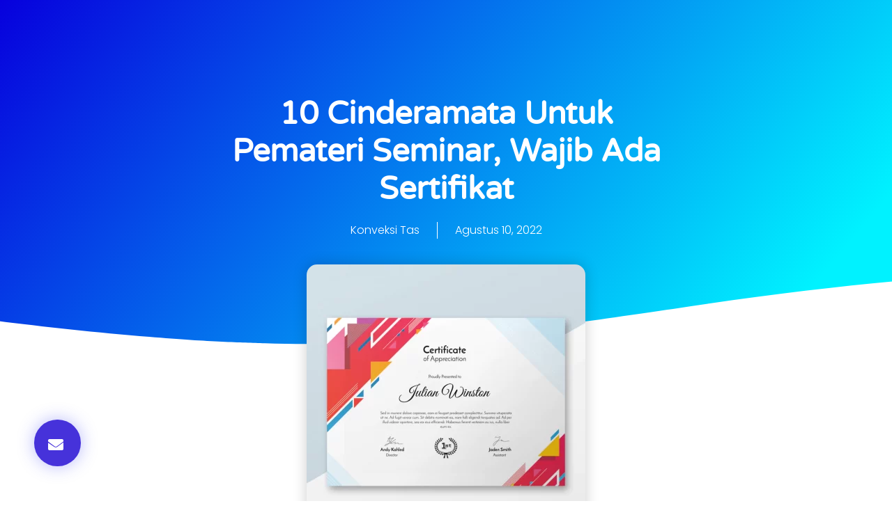

--- FILE ---
content_type: text/html; charset=UTF-8
request_url: https://karyabintangabadi.id/cinderamata-untuk-pemateri-seminar/
body_size: 27128
content:
<!DOCTYPE html>
<html lang="id">
<head>
	<meta charset="UTF-8">
		<meta name='robots' content='index, follow, max-image-preview:large, max-snippet:-1, max-video-preview:-1' />
	<style>img:is([sizes="auto" i], [sizes^="auto," i]) { contain-intrinsic-size: 3000px 1500px }</style>
	
<!-- Google Tag Manager for WordPress by gtm4wp.com -->
<script data-cfasync="false" data-pagespeed-no-defer>
	var gtm4wp_datalayer_name = "dataLayer";
	var dataLayer = dataLayer || [];
</script>
<!-- End Google Tag Manager for WordPress by gtm4wp.com --><meta name="viewport" content="width=device-width, initial-scale=1">
	<!-- This site is optimized with the Yoast SEO plugin v26.3 - https://yoast.com/wordpress/plugins/seo/ -->
	<title>10 Cinderamata untuk Pemateri Seminar, Wajib Ada Sertifikat</title>
	<meta name="description" content="Berikut rekomendasi cinderamata untuk pemateri seminar, 1) sertifikat, 2) Seminar Kit, 3) Tas, 4) Plakat, 5) Kaos, 6) Lukisan, 7). Kain..." />
	<link rel="canonical" href="https://karyabintangabadi.id/cinderamata-untuk-pemateri-seminar/" />
	<meta property="og:locale" content="id_ID" />
	<meta property="og:type" content="article" />
	<meta property="og:title" content="10 Cinderamata untuk Pemateri Seminar, Wajib Ada Sertifikat" />
	<meta property="og:description" content="Berikut rekomendasi cinderamata untuk pemateri seminar, 1) sertifikat, 2) Seminar Kit, 3) Tas, 4) Plakat, 5) Kaos, 6) Lukisan, 7). Kain..." />
	<meta property="og:url" content="https://karyabintangabadi.id/cinderamata-untuk-pemateri-seminar/" />
	<meta property="og:site_name" content="Pabrik Konveksi Tas Seminar Indonesia" />
	<meta property="article:published_time" content="2022-08-10T02:57:29+00:00" />
	<meta property="article:modified_time" content="2022-08-10T06:25:28+00:00" />
	<meta property="og:image" content="https://karyabintangabadi.id/wp-content/uploads/2022/08/Cinderamata-untuk-Pemateri-Seminar.webp" />
	<meta property="og:image:width" content="740" />
	<meta property="og:image:height" content="740" />
	<meta property="og:image:type" content="image/webp" />
	<meta name="author" content="Konveksi Tas" />
	<meta name="twitter:card" content="summary_large_image" />
	<meta name="twitter:label1" content="Ditulis oleh" />
	<meta name="twitter:data1" content="Konveksi Tas" />
	<meta name="twitter:label2" content="Estimasi waktu membaca" />
	<meta name="twitter:data2" content="2 menit" />
	<script type="application/ld+json" class="yoast-schema-graph">{"@context":"https://schema.org","@graph":[{"@type":"Article","@id":"https://karyabintangabadi.id/cinderamata-untuk-pemateri-seminar/#article","isPartOf":{"@id":"https://karyabintangabadi.id/cinderamata-untuk-pemateri-seminar/"},"author":{"name":"Konveksi Tas","@id":"https://karyabintangabadi.id/#/schema/person/ce328337d8df8d9dc47009a549a67e94"},"headline":"10 Cinderamata untuk Pemateri Seminar, Wajib Ada Sertifikat","datePublished":"2022-08-10T02:57:29+00:00","dateModified":"2022-08-10T06:25:28+00:00","mainEntityOfPage":{"@id":"https://karyabintangabadi.id/cinderamata-untuk-pemateri-seminar/"},"wordCount":380,"commentCount":0,"publisher":{"@id":"https://karyabintangabadi.id/#organization"},"image":{"@id":"https://karyabintangabadi.id/cinderamata-untuk-pemateri-seminar/#primaryimage"},"thumbnailUrl":"https://karyabintangabadi.id/wp-content/uploads/2022/08/Cinderamata-untuk-Pemateri-Seminar.webp","articleSection":["Informasi"],"inLanguage":"id","potentialAction":[{"@type":"CommentAction","name":"Comment","target":["https://karyabintangabadi.id/cinderamata-untuk-pemateri-seminar/#respond"]}]},{"@type":"WebPage","@id":"https://karyabintangabadi.id/cinderamata-untuk-pemateri-seminar/","url":"https://karyabintangabadi.id/cinderamata-untuk-pemateri-seminar/","name":"10 Cinderamata untuk Pemateri Seminar, Wajib Ada Sertifikat","isPartOf":{"@id":"https://karyabintangabadi.id/#website"},"primaryImageOfPage":{"@id":"https://karyabintangabadi.id/cinderamata-untuk-pemateri-seminar/#primaryimage"},"image":{"@id":"https://karyabintangabadi.id/cinderamata-untuk-pemateri-seminar/#primaryimage"},"thumbnailUrl":"https://karyabintangabadi.id/wp-content/uploads/2022/08/Cinderamata-untuk-Pemateri-Seminar.webp","datePublished":"2022-08-10T02:57:29+00:00","dateModified":"2022-08-10T06:25:28+00:00","description":"Berikut rekomendasi cinderamata untuk pemateri seminar, 1) sertifikat, 2) Seminar Kit, 3) Tas, 4) Plakat, 5) Kaos, 6) Lukisan, 7). Kain...","breadcrumb":{"@id":"https://karyabintangabadi.id/cinderamata-untuk-pemateri-seminar/#breadcrumb"},"inLanguage":"id","potentialAction":[{"@type":"ReadAction","target":["https://karyabintangabadi.id/cinderamata-untuk-pemateri-seminar/"]}]},{"@type":"ImageObject","inLanguage":"id","@id":"https://karyabintangabadi.id/cinderamata-untuk-pemateri-seminar/#primaryimage","url":"https://karyabintangabadi.id/wp-content/uploads/2022/08/Cinderamata-untuk-Pemateri-Seminar.webp","contentUrl":"https://karyabintangabadi.id/wp-content/uploads/2022/08/Cinderamata-untuk-Pemateri-Seminar.webp","width":740,"height":740,"caption":"Cinderamata untuk Pemateri Seminar"},{"@type":"BreadcrumbList","@id":"https://karyabintangabadi.id/cinderamata-untuk-pemateri-seminar/#breadcrumb","itemListElement":[{"@type":"ListItem","position":1,"name":"Home","item":"https://karyabintangabadi.id/"},{"@type":"ListItem","position":2,"name":"10 Cinderamata untuk Pemateri Seminar, Wajib Ada Sertifikat"}]},{"@type":"WebSite","@id":"https://karyabintangabadi.id/#website","url":"https://karyabintangabadi.id/","name":"Pabrik Konveksi Tas Seminar Indonesia","description":"Menerima Pembuatan Tas Custom : Tas Ransel, Slempang, Seminar Kit Dan Lainnya.","publisher":{"@id":"https://karyabintangabadi.id/#organization"},"potentialAction":[{"@type":"SearchAction","target":{"@type":"EntryPoint","urlTemplate":"https://karyabintangabadi.id/?s={search_term_string}"},"query-input":{"@type":"PropertyValueSpecification","valueRequired":true,"valueName":"search_term_string"}}],"inLanguage":"id"},{"@type":"Organization","@id":"https://karyabintangabadi.id/#organization","name":"Karya Bintang Abadi","url":"https://karyabintangabadi.id/","logo":{"@type":"ImageObject","inLanguage":"id","@id":"https://karyabintangabadi.id/#/schema/logo/image/","url":"https://karyabintangabadi.id/wp-content/uploads/2021/09/cropped-ezgif.com-gif-maker-50.webp","contentUrl":"https://karyabintangabadi.id/wp-content/uploads/2021/09/cropped-ezgif.com-gif-maker-50.webp","width":512,"height":512,"caption":"Karya Bintang Abadi"},"image":{"@id":"https://karyabintangabadi.id/#/schema/logo/image/"}},{"@type":"Person","@id":"https://karyabintangabadi.id/#/schema/person/ce328337d8df8d9dc47009a549a67e94","name":"Konveksi Tas","image":{"@type":"ImageObject","inLanguage":"id","@id":"https://karyabintangabadi.id/#/schema/person/image/","url":"https://secure.gravatar.com/avatar/3f856d6f28d4dcd641076f60c780f3ebd363f1fc3ce55cd4ac8b9c964e9ab8c7?s=96&r=g","contentUrl":"https://secure.gravatar.com/avatar/3f856d6f28d4dcd641076f60c780f3ebd363f1fc3ce55cd4ac8b9c964e9ab8c7?s=96&r=g","caption":"Konveksi Tas"},"sameAs":["https://karyabintangabadi.id"],"url":"https://karyabintangabadi.id/author/master/"}]}</script>
	<!-- / Yoast SEO plugin. -->


<link rel='dns-prefetch' href='//stats.wp.com' />
<link rel='dns-prefetch' href='//hcaptcha.com' />
<link href='https://fonts.gstatic.com' crossorigin rel='preconnect' />
<link href='https://fonts.googleapis.com' crossorigin rel='preconnect' />
<link rel="alternate" type="application/rss+xml" title="Pabrik Konveksi Tas Seminar Indonesia &raquo; Feed" href="https://karyabintangabadi.id/feed/" />
<link rel="alternate" type="application/rss+xml" title="Pabrik Konveksi Tas Seminar Indonesia &raquo; Umpan Komentar" href="https://karyabintangabadi.id/comments/feed/" />
<link rel="alternate" type="application/rss+xml" title="Pabrik Konveksi Tas Seminar Indonesia &raquo; 10 Cinderamata untuk Pemateri Seminar, Wajib Ada Sertifikat Umpan Komentar" href="https://karyabintangabadi.id/cinderamata-untuk-pemateri-seminar/feed/" />
<script>
window._wpemojiSettings = {"baseUrl":"https:\/\/s.w.org\/images\/core\/emoji\/16.0.1\/72x72\/","ext":".png","svgUrl":"https:\/\/s.w.org\/images\/core\/emoji\/16.0.1\/svg\/","svgExt":".svg","source":{"concatemoji":"https:\/\/karyabintangabadi.id\/wp-includes\/js\/wp-emoji-release.min.js?ver=6.8.3"}};
/*! This file is auto-generated */
!function(s,n){var o,i,e;function c(e){try{var t={supportTests:e,timestamp:(new Date).valueOf()};sessionStorage.setItem(o,JSON.stringify(t))}catch(e){}}function p(e,t,n){e.clearRect(0,0,e.canvas.width,e.canvas.height),e.fillText(t,0,0);var t=new Uint32Array(e.getImageData(0,0,e.canvas.width,e.canvas.height).data),a=(e.clearRect(0,0,e.canvas.width,e.canvas.height),e.fillText(n,0,0),new Uint32Array(e.getImageData(0,0,e.canvas.width,e.canvas.height).data));return t.every(function(e,t){return e===a[t]})}function u(e,t){e.clearRect(0,0,e.canvas.width,e.canvas.height),e.fillText(t,0,0);for(var n=e.getImageData(16,16,1,1),a=0;a<n.data.length;a++)if(0!==n.data[a])return!1;return!0}function f(e,t,n,a){switch(t){case"flag":return n(e,"\ud83c\udff3\ufe0f\u200d\u26a7\ufe0f","\ud83c\udff3\ufe0f\u200b\u26a7\ufe0f")?!1:!n(e,"\ud83c\udde8\ud83c\uddf6","\ud83c\udde8\u200b\ud83c\uddf6")&&!n(e,"\ud83c\udff4\udb40\udc67\udb40\udc62\udb40\udc65\udb40\udc6e\udb40\udc67\udb40\udc7f","\ud83c\udff4\u200b\udb40\udc67\u200b\udb40\udc62\u200b\udb40\udc65\u200b\udb40\udc6e\u200b\udb40\udc67\u200b\udb40\udc7f");case"emoji":return!a(e,"\ud83e\udedf")}return!1}function g(e,t,n,a){var r="undefined"!=typeof WorkerGlobalScope&&self instanceof WorkerGlobalScope?new OffscreenCanvas(300,150):s.createElement("canvas"),o=r.getContext("2d",{willReadFrequently:!0}),i=(o.textBaseline="top",o.font="600 32px Arial",{});return e.forEach(function(e){i[e]=t(o,e,n,a)}),i}function t(e){var t=s.createElement("script");t.src=e,t.defer=!0,s.head.appendChild(t)}"undefined"!=typeof Promise&&(o="wpEmojiSettingsSupports",i=["flag","emoji"],n.supports={everything:!0,everythingExceptFlag:!0},e=new Promise(function(e){s.addEventListener("DOMContentLoaded",e,{once:!0})}),new Promise(function(t){var n=function(){try{var e=JSON.parse(sessionStorage.getItem(o));if("object"==typeof e&&"number"==typeof e.timestamp&&(new Date).valueOf()<e.timestamp+604800&&"object"==typeof e.supportTests)return e.supportTests}catch(e){}return null}();if(!n){if("undefined"!=typeof Worker&&"undefined"!=typeof OffscreenCanvas&&"undefined"!=typeof URL&&URL.createObjectURL&&"undefined"!=typeof Blob)try{var e="postMessage("+g.toString()+"("+[JSON.stringify(i),f.toString(),p.toString(),u.toString()].join(",")+"));",a=new Blob([e],{type:"text/javascript"}),r=new Worker(URL.createObjectURL(a),{name:"wpTestEmojiSupports"});return void(r.onmessage=function(e){c(n=e.data),r.terminate(),t(n)})}catch(e){}c(n=g(i,f,p,u))}t(n)}).then(function(e){for(var t in e)n.supports[t]=e[t],n.supports.everything=n.supports.everything&&n.supports[t],"flag"!==t&&(n.supports.everythingExceptFlag=n.supports.everythingExceptFlag&&n.supports[t]);n.supports.everythingExceptFlag=n.supports.everythingExceptFlag&&!n.supports.flag,n.DOMReady=!1,n.readyCallback=function(){n.DOMReady=!0}}).then(function(){return e}).then(function(){var e;n.supports.everything||(n.readyCallback(),(e=n.source||{}).concatemoji?t(e.concatemoji):e.wpemoji&&e.twemoji&&(t(e.twemoji),t(e.wpemoji)))}))}((window,document),window._wpemojiSettings);
</script>

<link rel='stylesheet' id='generate-fonts-css' href='//fonts.googleapis.com/css?family=Varela+Round:regular' media='all' />
<style id='wp-emoji-styles-inline-css'>

	img.wp-smiley, img.emoji {
		display: inline !important;
		border: none !important;
		box-shadow: none !important;
		height: 1em !important;
		width: 1em !important;
		margin: 0 0.07em !important;
		vertical-align: -0.1em !important;
		background: none !important;
		padding: 0 !important;
	}
</style>
<link rel='stylesheet' id='wp-block-library-css' href='https://karyabintangabadi.id/wp-includes/css/dist/block-library/style.min.css?ver=6.8.3' media='all' />
<style id='classic-theme-styles-inline-css'>
/*! This file is auto-generated */
.wp-block-button__link{color:#fff;background-color:#32373c;border-radius:9999px;box-shadow:none;text-decoration:none;padding:calc(.667em + 2px) calc(1.333em + 2px);font-size:1.125em}.wp-block-file__button{background:#32373c;color:#fff;text-decoration:none}
</style>
<link rel='stylesheet' id='mediaelement-css' href='https://karyabintangabadi.id/wp-includes/js/mediaelement/mediaelementplayer-legacy.min.css?ver=4.2.17' media='all' />
<link rel='stylesheet' id='wp-mediaelement-css' href='https://karyabintangabadi.id/wp-includes/js/mediaelement/wp-mediaelement.min.css?ver=6.8.3' media='all' />
<style id='jetpack-sharing-buttons-style-inline-css'>
.jetpack-sharing-buttons__services-list{display:flex;flex-direction:row;flex-wrap:wrap;gap:0;list-style-type:none;margin:5px;padding:0}.jetpack-sharing-buttons__services-list.has-small-icon-size{font-size:12px}.jetpack-sharing-buttons__services-list.has-normal-icon-size{font-size:16px}.jetpack-sharing-buttons__services-list.has-large-icon-size{font-size:24px}.jetpack-sharing-buttons__services-list.has-huge-icon-size{font-size:36px}@media print{.jetpack-sharing-buttons__services-list{display:none!important}}.editor-styles-wrapper .wp-block-jetpack-sharing-buttons{gap:0;padding-inline-start:0}ul.jetpack-sharing-buttons__services-list.has-background{padding:1.25em 2.375em}
</style>
<style id='global-styles-inline-css'>
:root{--wp--preset--aspect-ratio--square: 1;--wp--preset--aspect-ratio--4-3: 4/3;--wp--preset--aspect-ratio--3-4: 3/4;--wp--preset--aspect-ratio--3-2: 3/2;--wp--preset--aspect-ratio--2-3: 2/3;--wp--preset--aspect-ratio--16-9: 16/9;--wp--preset--aspect-ratio--9-16: 9/16;--wp--preset--color--black: #000000;--wp--preset--color--cyan-bluish-gray: #abb8c3;--wp--preset--color--white: #ffffff;--wp--preset--color--pale-pink: #f78da7;--wp--preset--color--vivid-red: #cf2e2e;--wp--preset--color--luminous-vivid-orange: #ff6900;--wp--preset--color--luminous-vivid-amber: #fcb900;--wp--preset--color--light-green-cyan: #7bdcb5;--wp--preset--color--vivid-green-cyan: #00d084;--wp--preset--color--pale-cyan-blue: #8ed1fc;--wp--preset--color--vivid-cyan-blue: #0693e3;--wp--preset--color--vivid-purple: #9b51e0;--wp--preset--color--contrast: var(--contrast);--wp--preset--color--contrast-2: var(--contrast-2);--wp--preset--color--contrast-3: var(--contrast-3);--wp--preset--color--base: var(--base);--wp--preset--color--base-2: var(--base-2);--wp--preset--color--base-3: var(--base-3);--wp--preset--color--accent: var(--accent);--wp--preset--gradient--vivid-cyan-blue-to-vivid-purple: linear-gradient(135deg,rgba(6,147,227,1) 0%,rgb(155,81,224) 100%);--wp--preset--gradient--light-green-cyan-to-vivid-green-cyan: linear-gradient(135deg,rgb(122,220,180) 0%,rgb(0,208,130) 100%);--wp--preset--gradient--luminous-vivid-amber-to-luminous-vivid-orange: linear-gradient(135deg,rgba(252,185,0,1) 0%,rgba(255,105,0,1) 100%);--wp--preset--gradient--luminous-vivid-orange-to-vivid-red: linear-gradient(135deg,rgba(255,105,0,1) 0%,rgb(207,46,46) 100%);--wp--preset--gradient--very-light-gray-to-cyan-bluish-gray: linear-gradient(135deg,rgb(238,238,238) 0%,rgb(169,184,195) 100%);--wp--preset--gradient--cool-to-warm-spectrum: linear-gradient(135deg,rgb(74,234,220) 0%,rgb(151,120,209) 20%,rgb(207,42,186) 40%,rgb(238,44,130) 60%,rgb(251,105,98) 80%,rgb(254,248,76) 100%);--wp--preset--gradient--blush-light-purple: linear-gradient(135deg,rgb(255,206,236) 0%,rgb(152,150,240) 100%);--wp--preset--gradient--blush-bordeaux: linear-gradient(135deg,rgb(254,205,165) 0%,rgb(254,45,45) 50%,rgb(107,0,62) 100%);--wp--preset--gradient--luminous-dusk: linear-gradient(135deg,rgb(255,203,112) 0%,rgb(199,81,192) 50%,rgb(65,88,208) 100%);--wp--preset--gradient--pale-ocean: linear-gradient(135deg,rgb(255,245,203) 0%,rgb(182,227,212) 50%,rgb(51,167,181) 100%);--wp--preset--gradient--electric-grass: linear-gradient(135deg,rgb(202,248,128) 0%,rgb(113,206,126) 100%);--wp--preset--gradient--midnight: linear-gradient(135deg,rgb(2,3,129) 0%,rgb(40,116,252) 100%);--wp--preset--font-size--small: 13px;--wp--preset--font-size--medium: 20px;--wp--preset--font-size--large: 36px;--wp--preset--font-size--x-large: 42px;--wp--preset--spacing--20: 0.44rem;--wp--preset--spacing--30: 0.67rem;--wp--preset--spacing--40: 1rem;--wp--preset--spacing--50: 1.5rem;--wp--preset--spacing--60: 2.25rem;--wp--preset--spacing--70: 3.38rem;--wp--preset--spacing--80: 5.06rem;--wp--preset--shadow--natural: 6px 6px 9px rgba(0, 0, 0, 0.2);--wp--preset--shadow--deep: 12px 12px 50px rgba(0, 0, 0, 0.4);--wp--preset--shadow--sharp: 6px 6px 0px rgba(0, 0, 0, 0.2);--wp--preset--shadow--outlined: 6px 6px 0px -3px rgba(255, 255, 255, 1), 6px 6px rgba(0, 0, 0, 1);--wp--preset--shadow--crisp: 6px 6px 0px rgba(0, 0, 0, 1);}:where(.is-layout-flex){gap: 0.5em;}:where(.is-layout-grid){gap: 0.5em;}body .is-layout-flex{display: flex;}.is-layout-flex{flex-wrap: wrap;align-items: center;}.is-layout-flex > :is(*, div){margin: 0;}body .is-layout-grid{display: grid;}.is-layout-grid > :is(*, div){margin: 0;}:where(.wp-block-columns.is-layout-flex){gap: 2em;}:where(.wp-block-columns.is-layout-grid){gap: 2em;}:where(.wp-block-post-template.is-layout-flex){gap: 1.25em;}:where(.wp-block-post-template.is-layout-grid){gap: 1.25em;}.has-black-color{color: var(--wp--preset--color--black) !important;}.has-cyan-bluish-gray-color{color: var(--wp--preset--color--cyan-bluish-gray) !important;}.has-white-color{color: var(--wp--preset--color--white) !important;}.has-pale-pink-color{color: var(--wp--preset--color--pale-pink) !important;}.has-vivid-red-color{color: var(--wp--preset--color--vivid-red) !important;}.has-luminous-vivid-orange-color{color: var(--wp--preset--color--luminous-vivid-orange) !important;}.has-luminous-vivid-amber-color{color: var(--wp--preset--color--luminous-vivid-amber) !important;}.has-light-green-cyan-color{color: var(--wp--preset--color--light-green-cyan) !important;}.has-vivid-green-cyan-color{color: var(--wp--preset--color--vivid-green-cyan) !important;}.has-pale-cyan-blue-color{color: var(--wp--preset--color--pale-cyan-blue) !important;}.has-vivid-cyan-blue-color{color: var(--wp--preset--color--vivid-cyan-blue) !important;}.has-vivid-purple-color{color: var(--wp--preset--color--vivid-purple) !important;}.has-black-background-color{background-color: var(--wp--preset--color--black) !important;}.has-cyan-bluish-gray-background-color{background-color: var(--wp--preset--color--cyan-bluish-gray) !important;}.has-white-background-color{background-color: var(--wp--preset--color--white) !important;}.has-pale-pink-background-color{background-color: var(--wp--preset--color--pale-pink) !important;}.has-vivid-red-background-color{background-color: var(--wp--preset--color--vivid-red) !important;}.has-luminous-vivid-orange-background-color{background-color: var(--wp--preset--color--luminous-vivid-orange) !important;}.has-luminous-vivid-amber-background-color{background-color: var(--wp--preset--color--luminous-vivid-amber) !important;}.has-light-green-cyan-background-color{background-color: var(--wp--preset--color--light-green-cyan) !important;}.has-vivid-green-cyan-background-color{background-color: var(--wp--preset--color--vivid-green-cyan) !important;}.has-pale-cyan-blue-background-color{background-color: var(--wp--preset--color--pale-cyan-blue) !important;}.has-vivid-cyan-blue-background-color{background-color: var(--wp--preset--color--vivid-cyan-blue) !important;}.has-vivid-purple-background-color{background-color: var(--wp--preset--color--vivid-purple) !important;}.has-black-border-color{border-color: var(--wp--preset--color--black) !important;}.has-cyan-bluish-gray-border-color{border-color: var(--wp--preset--color--cyan-bluish-gray) !important;}.has-white-border-color{border-color: var(--wp--preset--color--white) !important;}.has-pale-pink-border-color{border-color: var(--wp--preset--color--pale-pink) !important;}.has-vivid-red-border-color{border-color: var(--wp--preset--color--vivid-red) !important;}.has-luminous-vivid-orange-border-color{border-color: var(--wp--preset--color--luminous-vivid-orange) !important;}.has-luminous-vivid-amber-border-color{border-color: var(--wp--preset--color--luminous-vivid-amber) !important;}.has-light-green-cyan-border-color{border-color: var(--wp--preset--color--light-green-cyan) !important;}.has-vivid-green-cyan-border-color{border-color: var(--wp--preset--color--vivid-green-cyan) !important;}.has-pale-cyan-blue-border-color{border-color: var(--wp--preset--color--pale-cyan-blue) !important;}.has-vivid-cyan-blue-border-color{border-color: var(--wp--preset--color--vivid-cyan-blue) !important;}.has-vivid-purple-border-color{border-color: var(--wp--preset--color--vivid-purple) !important;}.has-vivid-cyan-blue-to-vivid-purple-gradient-background{background: var(--wp--preset--gradient--vivid-cyan-blue-to-vivid-purple) !important;}.has-light-green-cyan-to-vivid-green-cyan-gradient-background{background: var(--wp--preset--gradient--light-green-cyan-to-vivid-green-cyan) !important;}.has-luminous-vivid-amber-to-luminous-vivid-orange-gradient-background{background: var(--wp--preset--gradient--luminous-vivid-amber-to-luminous-vivid-orange) !important;}.has-luminous-vivid-orange-to-vivid-red-gradient-background{background: var(--wp--preset--gradient--luminous-vivid-orange-to-vivid-red) !important;}.has-very-light-gray-to-cyan-bluish-gray-gradient-background{background: var(--wp--preset--gradient--very-light-gray-to-cyan-bluish-gray) !important;}.has-cool-to-warm-spectrum-gradient-background{background: var(--wp--preset--gradient--cool-to-warm-spectrum) !important;}.has-blush-light-purple-gradient-background{background: var(--wp--preset--gradient--blush-light-purple) !important;}.has-blush-bordeaux-gradient-background{background: var(--wp--preset--gradient--blush-bordeaux) !important;}.has-luminous-dusk-gradient-background{background: var(--wp--preset--gradient--luminous-dusk) !important;}.has-pale-ocean-gradient-background{background: var(--wp--preset--gradient--pale-ocean) !important;}.has-electric-grass-gradient-background{background: var(--wp--preset--gradient--electric-grass) !important;}.has-midnight-gradient-background{background: var(--wp--preset--gradient--midnight) !important;}.has-small-font-size{font-size: var(--wp--preset--font-size--small) !important;}.has-medium-font-size{font-size: var(--wp--preset--font-size--medium) !important;}.has-large-font-size{font-size: var(--wp--preset--font-size--large) !important;}.has-x-large-font-size{font-size: var(--wp--preset--font-size--x-large) !important;}
:where(.wp-block-post-template.is-layout-flex){gap: 1.25em;}:where(.wp-block-post-template.is-layout-grid){gap: 1.25em;}
:where(.wp-block-columns.is-layout-flex){gap: 2em;}:where(.wp-block-columns.is-layout-grid){gap: 2em;}
:root :where(.wp-block-pullquote){font-size: 1.5em;line-height: 1.6;}
</style>
<link rel='stylesheet' id='ez-toc-css' href='https://karyabintangabadi.id/wp-content/plugins/easy-table-of-contents/assets/css/screen.min.css?ver=2.0.76' media='all' />
<style id='ez-toc-inline-css'>
div#ez-toc-container .ez-toc-title {font-size: 120%;}div#ez-toc-container .ez-toc-title {font-weight: 500;}div#ez-toc-container ul li , div#ez-toc-container ul li a {font-size: 95%;}div#ez-toc-container ul li , div#ez-toc-container ul li a {font-weight: 500;}div#ez-toc-container nav ul ul li {font-size: 90%;}
.ez-toc-container-direction {direction: ltr;}.ez-toc-counter ul {direction: ltr;counter-reset: item ;}.ez-toc-counter nav ul li a::before {content: counter(item, numeric) '. ';margin-right: .2em; counter-increment: item;flex-grow: 0;flex-shrink: 0;float: left; }.ez-toc-widget-direction {direction: ltr;}.ez-toc-widget-container ul {direction: ltr;counter-reset: item ;}.ez-toc-widget-container nav ul li a::before {content: counter(item, numeric) '. ';margin-right: .2em; counter-increment: item;flex-grow: 0;flex-shrink: 0;float: left; }
</style>
<link rel='stylesheet' id='generate-comments-css' href='https://karyabintangabadi.id/wp-content/themes/generatepress/assets/css/components/comments.min.css?ver=3.6.0' media='all' />
<link rel='stylesheet' id='generate-style-css' href='https://karyabintangabadi.id/wp-content/themes/generatepress/assets/css/main.min.css?ver=3.6.0' media='all' />
<style id='generate-style-inline-css'>
body{background-color:#f7f8f9;color:#222222;}a{color:#1e73be;}a:hover, a:focus, a:active{color:#000000;}.wp-block-group__inner-container{max-width:1200px;margin-left:auto;margin-right:auto;}:root{--contrast:#222222;--contrast-2:#575760;--contrast-3:#b2b2be;--base:#f0f0f0;--base-2:#f7f8f9;--base-3:#ffffff;--accent:#1e73be;}:root .has-contrast-color{color:var(--contrast);}:root .has-contrast-background-color{background-color:var(--contrast);}:root .has-contrast-2-color{color:var(--contrast-2);}:root .has-contrast-2-background-color{background-color:var(--contrast-2);}:root .has-contrast-3-color{color:var(--contrast-3);}:root .has-contrast-3-background-color{background-color:var(--contrast-3);}:root .has-base-color{color:var(--base);}:root .has-base-background-color{background-color:var(--base);}:root .has-base-2-color{color:var(--base-2);}:root .has-base-2-background-color{background-color:var(--base-2);}:root .has-base-3-color{color:var(--base-3);}:root .has-base-3-background-color{background-color:var(--base-3);}:root .has-accent-color{color:var(--accent);}:root .has-accent-background-color{background-color:var(--accent);}body, button, input, select, textarea{font-family:-apple-system, system-ui, BlinkMacSystemFont, "Segoe UI", Helvetica, Arial, sans-serif, "Apple Color Emoji", "Segoe UI Emoji", "Segoe UI Symbol";}body{line-height:1.5;}.entry-content > [class*="wp-block-"]:not(:last-child):not(.wp-block-heading){margin-bottom:1.5em;}.main-navigation .main-nav ul ul li a{font-size:14px;}.sidebar .widget, .footer-widgets .widget{font-size:17px;}h1{font-family:"Varela Round", sans-serif;font-weight:600;font-size:40px;}h2{font-family:"Varela Round", sans-serif;font-weight:600;font-size:30px;}h3{font-family:"Varela Round", sans-serif;font-weight:400;font-size:20px;line-height:0.8em;}@media (max-width:768px){h1{font-size:31px;}h2{font-size:27px;}h3{font-size:24px;}h4{font-size:22px;}h5{font-size:19px;}}.top-bar{background-color:#636363;color:#ffffff;}.top-bar a{color:#ffffff;}.top-bar a:hover{color:#303030;}.site-header{background-color:#ffffff;}.main-title a,.main-title a:hover{color:#222222;}.site-description{color:#757575;}.mobile-menu-control-wrapper .menu-toggle,.mobile-menu-control-wrapper .menu-toggle:hover,.mobile-menu-control-wrapper .menu-toggle:focus,.has-inline-mobile-toggle #site-navigation.toggled{background-color:rgba(0, 0, 0, 0.02);}.main-navigation,.main-navigation ul ul{background-color:#ffffff;}.main-navigation .main-nav ul li a, .main-navigation .menu-toggle, .main-navigation .menu-bar-items{color:#515151;}.main-navigation .main-nav ul li:not([class*="current-menu-"]):hover > a, .main-navigation .main-nav ul li:not([class*="current-menu-"]):focus > a, .main-navigation .main-nav ul li.sfHover:not([class*="current-menu-"]) > a, .main-navigation .menu-bar-item:hover > a, .main-navigation .menu-bar-item.sfHover > a{color:#7a8896;background-color:#ffffff;}button.menu-toggle:hover,button.menu-toggle:focus{color:#515151;}.main-navigation .main-nav ul li[class*="current-menu-"] > a{color:#7a8896;background-color:#ffffff;}.navigation-search input[type="search"],.navigation-search input[type="search"]:active, .navigation-search input[type="search"]:focus, .main-navigation .main-nav ul li.search-item.active > a, .main-navigation .menu-bar-items .search-item.active > a{color:#7a8896;background-color:#ffffff;}.main-navigation ul ul{background-color:#eaeaea;}.main-navigation .main-nav ul ul li a{color:#515151;}.main-navigation .main-nav ul ul li:not([class*="current-menu-"]):hover > a,.main-navigation .main-nav ul ul li:not([class*="current-menu-"]):focus > a, .main-navigation .main-nav ul ul li.sfHover:not([class*="current-menu-"]) > a{color:#7a8896;background-color:#eaeaea;}.main-navigation .main-nav ul ul li[class*="current-menu-"] > a{color:#7a8896;background-color:#eaeaea;}.separate-containers .inside-article, .separate-containers .comments-area, .separate-containers .page-header, .one-container .container, .separate-containers .paging-navigation, .inside-page-header{background-color:#ffffff;}.entry-title a{color:#222222;}.entry-title a:hover{color:#55555e;}.entry-meta{color:#595959;}.sidebar .widget{background-color:#ffffff;}.footer-widgets{background-color:#ffffff;}.footer-widgets .widget-title{color:#000000;}.site-info{color:#ffffff;background-color:#55555e;}.site-info a{color:#ffffff;}.site-info a:hover{color:#d3d3d3;}.footer-bar .widget_nav_menu .current-menu-item a{color:#d3d3d3;}input[type="text"],input[type="email"],input[type="url"],input[type="password"],input[type="search"],input[type="tel"],input[type="number"],textarea,select{color:#666666;background-color:#fafafa;border-color:#cccccc;}input[type="text"]:focus,input[type="email"]:focus,input[type="url"]:focus,input[type="password"]:focus,input[type="search"]:focus,input[type="tel"]:focus,input[type="number"]:focus,textarea:focus,select:focus{color:#666666;background-color:#ffffff;border-color:#bfbfbf;}button,html input[type="button"],input[type="reset"],input[type="submit"],a.button,a.wp-block-button__link:not(.has-background){color:#ffffff;background-color:#55555e;}button:hover,html input[type="button"]:hover,input[type="reset"]:hover,input[type="submit"]:hover,a.button:hover,button:focus,html input[type="button"]:focus,input[type="reset"]:focus,input[type="submit"]:focus,a.button:focus,a.wp-block-button__link:not(.has-background):active,a.wp-block-button__link:not(.has-background):focus,a.wp-block-button__link:not(.has-background):hover{color:#ffffff;background-color:#3f4047;}a.generate-back-to-top{background-color:rgba( 0,0,0,0.4 );color:#ffffff;}a.generate-back-to-top:hover,a.generate-back-to-top:focus{background-color:rgba( 0,0,0,0.6 );color:#ffffff;}:root{--gp-search-modal-bg-color:var(--base-3);--gp-search-modal-text-color:var(--contrast);--gp-search-modal-overlay-bg-color:rgba(0,0,0,0.2);}@media (max-width:768px){.main-navigation .menu-bar-item:hover > a, .main-navigation .menu-bar-item.sfHover > a{background:none;color:#515151;}}.nav-below-header .main-navigation .inside-navigation.grid-container, .nav-above-header .main-navigation .inside-navigation.grid-container{padding:0px 20px 0px 20px;}.site-main .wp-block-group__inner-container{padding:40px;}.separate-containers .paging-navigation{padding-top:20px;padding-bottom:20px;}.entry-content .alignwide, body:not(.no-sidebar) .entry-content .alignfull{margin-left:-40px;width:calc(100% + 80px);max-width:calc(100% + 80px);}.rtl .menu-item-has-children .dropdown-menu-toggle{padding-left:20px;}.rtl .main-navigation .main-nav ul li.menu-item-has-children > a{padding-right:20px;}@media (max-width:768px){.separate-containers .inside-article, .separate-containers .comments-area, .separate-containers .page-header, .separate-containers .paging-navigation, .one-container .site-content, .inside-page-header{padding:30px;}.site-main .wp-block-group__inner-container{padding:30px;}.inside-top-bar{padding-right:30px;padding-left:30px;}.inside-header{padding-right:30px;padding-left:30px;}.widget-area .widget{padding-top:30px;padding-right:30px;padding-bottom:30px;padding-left:30px;}.footer-widgets-container{padding-top:30px;padding-right:30px;padding-bottom:30px;padding-left:30px;}.inside-site-info{padding-right:30px;padding-left:30px;}.entry-content .alignwide, body:not(.no-sidebar) .entry-content .alignfull{margin-left:-30px;width:calc(100% + 60px);max-width:calc(100% + 60px);}.one-container .site-main .paging-navigation{margin-bottom:20px;}}/* End cached CSS */.is-right-sidebar{width:30%;}.is-left-sidebar{width:30%;}.site-content .content-area{width:70%;}@media (max-width:768px){.main-navigation .menu-toggle,.sidebar-nav-mobile:not(#sticky-placeholder){display:block;}.main-navigation ul,.gen-sidebar-nav,.main-navigation:not(.slideout-navigation):not(.toggled) .main-nav > ul,.has-inline-mobile-toggle #site-navigation .inside-navigation > *:not(.navigation-search):not(.main-nav){display:none;}.nav-align-right .inside-navigation,.nav-align-center .inside-navigation{justify-content:space-between;}.has-inline-mobile-toggle .mobile-menu-control-wrapper{display:flex;flex-wrap:wrap;}.has-inline-mobile-toggle .inside-header{flex-direction:row;text-align:left;flex-wrap:wrap;}.has-inline-mobile-toggle .header-widget,.has-inline-mobile-toggle #site-navigation{flex-basis:100%;}.nav-float-left .has-inline-mobile-toggle #site-navigation{order:10;}}
.elementor-template-full-width .site-content{display:block;}
</style>
<link rel='stylesheet' id='elementor-frontend-css' href='https://karyabintangabadi.id/wp-content/plugins/elementor/assets/css/frontend.min.css?ver=3.32.5' media='all' />
<link rel='stylesheet' id='widget-heading-css' href='https://karyabintangabadi.id/wp-content/plugins/elementor/assets/css/widget-heading.min.css?ver=3.32.5' media='all' />
<link rel='stylesheet' id='widget-post-info-css' href='https://karyabintangabadi.id/wp-content/plugins/elementor-pro/assets/css/widget-post-info.min.css?ver=3.32.3' media='all' />
<link rel='stylesheet' id='widget-icon-list-css' href='https://karyabintangabadi.id/wp-content/plugins/elementor/assets/css/widget-icon-list.min.css?ver=3.32.5' media='all' />
<link rel='stylesheet' id='elementor-icons-shared-0-css' href='https://karyabintangabadi.id/wp-content/plugins/elementor/assets/lib/font-awesome/css/fontawesome.min.css?ver=5.15.3' media='all' />
<link rel='stylesheet' id='elementor-icons-fa-regular-css' href='https://karyabintangabadi.id/wp-content/plugins/elementor/assets/lib/font-awesome/css/regular.min.css?ver=5.15.3' media='all' />
<link rel='stylesheet' id='elementor-icons-fa-solid-css' href='https://karyabintangabadi.id/wp-content/plugins/elementor/assets/lib/font-awesome/css/solid.min.css?ver=5.15.3' media='all' />
<link rel='stylesheet' id='e-shapes-css' href='https://karyabintangabadi.id/wp-content/plugins/elementor/assets/css/conditionals/shapes.min.css?ver=3.32.5' media='all' />
<link rel='stylesheet' id='widget-image-css' href='https://karyabintangabadi.id/wp-content/plugins/elementor/assets/css/widget-image.min.css?ver=3.32.5' media='all' />
<link rel='stylesheet' id='widget-spacer-css' href='https://karyabintangabadi.id/wp-content/plugins/elementor/assets/css/widget-spacer.min.css?ver=3.32.5' media='all' />
<link rel='stylesheet' id='widget-share-buttons-css' href='https://karyabintangabadi.id/wp-content/plugins/elementor-pro/assets/css/widget-share-buttons.min.css?ver=3.32.3' media='all' />
<link rel='stylesheet' id='e-apple-webkit-css' href='https://karyabintangabadi.id/wp-content/plugins/elementor/assets/css/conditionals/apple-webkit.min.css?ver=3.32.5' media='all' />
<link rel='stylesheet' id='elementor-icons-fa-brands-css' href='https://karyabintangabadi.id/wp-content/plugins/elementor/assets/lib/font-awesome/css/brands.min.css?ver=5.15.3' media='all' />
<link rel='stylesheet' id='widget-form-css' href='https://karyabintangabadi.id/wp-content/plugins/elementor-pro/assets/css/widget-form.min.css?ver=3.32.3' media='all' />
<link rel='stylesheet' id='widget-post-navigation-css' href='https://karyabintangabadi.id/wp-content/plugins/elementor-pro/assets/css/widget-post-navigation.min.css?ver=3.32.3' media='all' />
<link rel='stylesheet' id='swiper-css' href='https://karyabintangabadi.id/wp-content/plugins/elementor/assets/lib/swiper/v8/css/swiper.min.css?ver=8.4.5' media='all' />
<link rel='stylesheet' id='e-swiper-css' href='https://karyabintangabadi.id/wp-content/plugins/elementor/assets/css/conditionals/e-swiper.min.css?ver=3.32.5' media='all' />
<link rel='stylesheet' id='widget-posts-css' href='https://karyabintangabadi.id/wp-content/plugins/elementor-pro/assets/css/widget-posts.min.css?ver=3.32.3' media='all' />
<link rel='stylesheet' id='elementor-icons-css' href='https://karyabintangabadi.id/wp-content/plugins/elementor/assets/lib/eicons/css/elementor-icons.min.css?ver=5.44.0' media='all' />
<link rel='stylesheet' id='elementor-post-4-css' href='https://karyabintangabadi.id/wp-content/uploads/elementor/css/post-4.css?ver=1762311156' media='all' />
<link rel='stylesheet' id='elementor-post-1000-css' href='https://karyabintangabadi.id/wp-content/uploads/elementor/css/post-1000.css?ver=1762311186' media='all' />
<link rel='stylesheet' id='sharedaddy-css' href='https://karyabintangabadi.id/wp-content/plugins/jetpack/modules/sharedaddy/sharing.css?ver=15.2' media='all' />
<link rel='stylesheet' id='social-logos-css' href='https://karyabintangabadi.id/wp-content/plugins/jetpack/_inc/social-logos/social-logos.min.css?ver=15.2' media='all' />
<link rel='stylesheet' id='elementor-gf-local-roboto-css' href='https://karyabintangabadi.id/wp-content/uploads/elementor/google-fonts/css/roboto.css?ver=1742352719' media='all' />
<link rel='stylesheet' id='elementor-gf-local-robotoslab-css' href='https://karyabintangabadi.id/wp-content/uploads/elementor/google-fonts/css/robotoslab.css?ver=1742352737' media='all' />
<link rel='stylesheet' id='elementor-gf-local-varelaround-css' href='https://karyabintangabadi.id/wp-content/uploads/elementor/google-fonts/css/varelaround.css?ver=1742352738' media='all' />
<link rel='stylesheet' id='elementor-gf-local-poppins-css' href='https://karyabintangabadi.id/wp-content/uploads/elementor/google-fonts/css/poppins.css?ver=1742352749' media='all' />
<link rel='stylesheet' id='elementor-gf-local-montserrat-css' href='https://karyabintangabadi.id/wp-content/uploads/elementor/google-fonts/css/montserrat.css?ver=1742352776' media='all' />
<script src="https://karyabintangabadi.id/wp-includes/js/jquery/jquery.min.js?ver=3.7.1" id="jquery-core-js"></script>
<script src="https://karyabintangabadi.id/wp-includes/js/jquery/jquery-migrate.min.js?ver=3.4.1" id="jquery-migrate-js"></script>
<link rel="https://api.w.org/" href="https://karyabintangabadi.id/wp-json/" /><link rel="alternate" title="JSON" type="application/json" href="https://karyabintangabadi.id/wp-json/wp/v2/posts/1730" /><link rel="EditURI" type="application/rsd+xml" title="RSD" href="https://karyabintangabadi.id/xmlrpc.php?rsd" />
<meta name="generator" content="WordPress 6.8.3" />
<link rel='shortlink' href='https://karyabintangabadi.id/?p=1730' />
<link rel="alternate" title="oEmbed (JSON)" type="application/json+oembed" href="https://karyabintangabadi.id/wp-json/oembed/1.0/embed?url=https%3A%2F%2Fkaryabintangabadi.id%2Fcinderamata-untuk-pemateri-seminar%2F" />
<link rel="alternate" title="oEmbed (XML)" type="text/xml+oembed" href="https://karyabintangabadi.id/wp-json/oembed/1.0/embed?url=https%3A%2F%2Fkaryabintangabadi.id%2Fcinderamata-untuk-pemateri-seminar%2F&#038;format=xml" />
<style>
.h-captcha{position:relative;display:block;margin-bottom:2rem;padding:0;clear:both}.h-captcha[data-size="normal"]{width:303px;height:78px}.h-captcha[data-size="compact"]{width:164px;height:144px}.h-captcha[data-size="invisible"]{display:none}.h-captcha iframe{z-index:1}.h-captcha::before{content:"";display:block;position:absolute;top:0;left:0;background:url(https://karyabintangabadi.id/wp-content/plugins/hcaptcha-for-forms-and-more/assets/images/hcaptcha-div-logo.svg) no-repeat;border:1px solid #fff0;border-radius:4px;box-sizing:border-box}.h-captcha::after{content:"The hCaptcha loading is delayed until user interaction.";font:13px/1.35 system-ui,-apple-system,Segoe UI,Roboto,Arial,sans-serif;display:block;position:absolute;top:0;left:0;box-sizing:border-box;color:red;opacity:0}.h-captcha:not(:has(iframe))::after{animation:hcap-msg-fade-in .3s ease forwards;animation-delay:2s}.h-captcha:has(iframe)::after{animation:none;opacity:0}@keyframes hcap-msg-fade-in{to{opacity:1}}.h-captcha[data-size="normal"]::before{width:300px;height:74px;background-position:94% 28%}.h-captcha[data-size="normal"]::after{padding:19px 75px 16px 10px}.h-captcha[data-size="compact"]::before{width:156px;height:136px;background-position:50% 79%}.h-captcha[data-size="compact"]::after{padding:10px 10px 16px 10px}.h-captcha[data-theme="light"]::before,body.is-light-theme .h-captcha[data-theme="auto"]::before,.h-captcha[data-theme="auto"]::before{background-color:#fafafa;border:1px solid #e0e0e0}.h-captcha[data-theme="dark"]::before,body.is-dark-theme .h-captcha[data-theme="auto"]::before,html.wp-dark-mode-active .h-captcha[data-theme="auto"]::before,html.drdt-dark-mode .h-captcha[data-theme="auto"]::before{background-image:url(https://karyabintangabadi.id/wp-content/plugins/hcaptcha-for-forms-and-more/assets/images/hcaptcha-div-logo-white.svg);background-repeat:no-repeat;background-color:#333;border:1px solid #f5f5f5}@media (prefers-color-scheme:dark){.h-captcha[data-theme="auto"]::before{background-image:url(https://karyabintangabadi.id/wp-content/plugins/hcaptcha-for-forms-and-more/assets/images/hcaptcha-div-logo-white.svg);background-repeat:no-repeat;background-color:#333;border:1px solid #f5f5f5}}.h-captcha[data-theme="custom"]::before{background-color:initial}.h-captcha[data-size="invisible"]::before,.h-captcha[data-size="invisible"]::after{display:none}.h-captcha iframe{position:relative}div[style*="z-index: 2147483647"] div[style*="border-width: 11px"][style*="position: absolute"][style*="pointer-events: none"]{border-style:none}
</style>
<style>
.elementor-widget-login .h-captcha{margin-bottom:0}
</style>
	<style>img#wpstats{display:none}</style>
		
<!-- Google Tag Manager for WordPress by gtm4wp.com -->
<!-- GTM Container placement set to automatic -->
<script data-cfasync="false" data-pagespeed-no-defer>
	var dataLayer_content = {"pagePostType":"post","pagePostType2":"single-post","pageCategory":["informasi"],"pagePostAuthor":"Konveksi Tas"};
	dataLayer.push( dataLayer_content );
</script>
<script data-cfasync="false" data-pagespeed-no-defer>
(function(w,d,s,l,i){w[l]=w[l]||[];w[l].push({'gtm.start':
new Date().getTime(),event:'gtm.js'});var f=d.getElementsByTagName(s)[0],
j=d.createElement(s),dl=l!='dataLayer'?'&l='+l:'';j.async=true;j.src=
'//www.googletagmanager.com/gtm.js?id='+i+dl;f.parentNode.insertBefore(j,f);
})(window,document,'script','dataLayer','GTM-PM8XNRG');
</script>
<!-- End Google Tag Manager for WordPress by gtm4wp.com --><link rel="pingback" href="https://karyabintangabadi.id/xmlrpc.php">
<meta name="generator" content="Elementor 3.32.5; features: additional_custom_breakpoints; settings: css_print_method-external, google_font-enabled, font_display-auto">
			<style>
				.e-con.e-parent:nth-of-type(n+4):not(.e-lazyloaded):not(.e-no-lazyload),
				.e-con.e-parent:nth-of-type(n+4):not(.e-lazyloaded):not(.e-no-lazyload) * {
					background-image: none !important;
				}
				@media screen and (max-height: 1024px) {
					.e-con.e-parent:nth-of-type(n+3):not(.e-lazyloaded):not(.e-no-lazyload),
					.e-con.e-parent:nth-of-type(n+3):not(.e-lazyloaded):not(.e-no-lazyload) * {
						background-image: none !important;
					}
				}
				@media screen and (max-height: 640px) {
					.e-con.e-parent:nth-of-type(n+2):not(.e-lazyloaded):not(.e-no-lazyload),
					.e-con.e-parent:nth-of-type(n+2):not(.e-lazyloaded):not(.e-no-lazyload) * {
						background-image: none !important;
					}
				}
			</style>
			<link rel="icon" href="https://karyabintangabadi.id/wp-content/uploads/2021/09/cropped-ezgif.com-gif-maker-50-32x32.webp" sizes="32x32" />
<link rel="icon" href="https://karyabintangabadi.id/wp-content/uploads/2021/09/cropped-ezgif.com-gif-maker-50-192x192.webp" sizes="192x192" />
<link rel="apple-touch-icon" href="https://karyabintangabadi.id/wp-content/uploads/2021/09/cropped-ezgif.com-gif-maker-50-180x180.webp" />
<meta name="msapplication-TileImage" content="https://karyabintangabadi.id/wp-content/uploads/2021/09/cropped-ezgif.com-gif-maker-50-270x270.webp" />
		<style id="wp-custom-css">
			.elementor-1000 .elementor-element.elementor-element-1f30e5e {margin-top: 20px;}
.elementor-1000 .elementor-element.elementor-element-7d73fb84 {margin-bottom: 45px;}		</style>
			<meta name="viewport" content="width=device-width, initial-scale=1.0, viewport-fit=cover" /></head>
<body class="wp-singular post-template-default single single-post postid-1730 single-format-standard wp-custom-logo wp-embed-responsive wp-theme-generatepress right-sidebar nav-float-right separate-containers header-aligned-left dropdown-hover featured-image-active elementor-default elementor-template-canvas elementor-kit-4 elementor-page-1000">
	
<!-- GTM Container placement set to automatic -->
<!-- Google Tag Manager (noscript) -->
				<noscript><iframe src="https://www.googletagmanager.com/ns.html?id=GTM-PM8XNRG" height="0" width="0" style="display:none;visibility:hidden" aria-hidden="true"></iframe></noscript>
<!-- End Google Tag Manager (noscript) -->
<!-- GTM Container placement set to automatic -->
<!-- Google Tag Manager (noscript) -->		<div data-elementor-type="single-post" data-elementor-id="1000" class="elementor elementor-1000 elementor-location-single post-1730 post type-post status-publish format-standard has-post-thumbnail hentry category-informasi" data-elementor-post-type="elementor_library">
					<section class="elementor-section elementor-top-section elementor-element elementor-element-473744e9 elementor-section-height-min-height elementor-section-boxed elementor-section-height-default elementor-section-items-middle" data-id="473744e9" data-element_type="section" data-settings="{&quot;background_background&quot;:&quot;gradient&quot;,&quot;shape_divider_bottom&quot;:&quot;waves&quot;}">
							<div class="elementor-background-overlay"></div>
						<div class="elementor-shape elementor-shape-bottom" aria-hidden="true" data-negative="false">
			<svg xmlns="http://www.w3.org/2000/svg" viewBox="0 0 1000 100" preserveAspectRatio="none">
	<path class="elementor-shape-fill" d="M421.9,6.5c22.6-2.5,51.5,0.4,75.5,5.3c23.6,4.9,70.9,23.5,100.5,35.7c75.8,32.2,133.7,44.5,192.6,49.7
	c23.6,2.1,48.7,3.5,103.4-2.5c54.7-6,106.2-25.6,106.2-25.6V0H0v30.3c0,0,72,32.6,158.4,30.5c39.2-0.7,92.8-6.7,134-22.4
	c21.2-8.1,52.2-18.2,79.7-24.2C399.3,7.9,411.6,7.5,421.9,6.5z"/>
</svg>		</div>
					<div class="elementor-container elementor-column-gap-default">
					<div class="elementor-column elementor-col-100 elementor-top-column elementor-element elementor-element-6edfcc12" data-id="6edfcc12" data-element_type="column">
			<div class="elementor-widget-wrap elementor-element-populated">
						<div class="elementor-element elementor-element-4e6797a2 elementor-widget elementor-widget-theme-post-title elementor-page-title elementor-widget-heading" data-id="4e6797a2" data-element_type="widget" data-widget_type="theme-post-title.default">
				<div class="elementor-widget-container">
					<h1 class="elementor-heading-title elementor-size-default">10 Cinderamata untuk Pemateri Seminar, Wajib Ada Sertifikat</h1>				</div>
				</div>
				<div class="elementor-element elementor-element-569a076f elementor-align-center elementor-widget elementor-widget-post-info" data-id="569a076f" data-element_type="widget" data-widget_type="post-info.default">
				<div class="elementor-widget-container">
							<ul class="elementor-inline-items elementor-icon-list-items elementor-post-info">
								<li class="elementor-icon-list-item elementor-repeater-item-ede85bd elementor-inline-item" itemprop="author">
						<a href="https://karyabintangabadi.id/author/master/">
														<span class="elementor-icon-list-text elementor-post-info__item elementor-post-info__item--type-author">
										Konveksi Tas					</span>
									</a>
				</li>
				<li class="elementor-icon-list-item elementor-repeater-item-ef11192 elementor-inline-item" itemprop="datePublished">
						<a href="https://karyabintangabadi.id/2022/08/10/">
														<span class="elementor-icon-list-text elementor-post-info__item elementor-post-info__item--type-date">
										<time>Agustus 10, 2022</time>					</span>
									</a>
				</li>
				</ul>
						</div>
				</div>
				<div class="elementor-element elementor-element-4d5e6c8a elementor-widget__width-initial elementor-fixed elementor-widget elementor-widget-button" data-id="4d5e6c8a" data-element_type="widget" data-settings="{&quot;_position&quot;:&quot;fixed&quot;}" data-widget_type="button.default">
				<div class="elementor-widget-container">
									<div class="elementor-button-wrapper">
					<a class="elementor-button elementor-size-md" role="button">
						<span class="elementor-button-content-wrapper">
						<span class="elementor-button-icon">
				<i aria-hidden="true" class="fas fa-envelope"></i>			</span>
								</span>
					</a>
				</div>
								</div>
				</div>
					</div>
		</div>
					</div>
		</section>
				<section class="elementor-section elementor-top-section elementor-element elementor-element-1305de57 elementor-section-boxed elementor-section-height-default elementor-section-height-default" data-id="1305de57" data-element_type="section">
						<div class="elementor-container elementor-column-gap-default">
					<div class="elementor-column elementor-col-100 elementor-top-column elementor-element elementor-element-2c93b6cf" data-id="2c93b6cf" data-element_type="column">
			<div class="elementor-widget-wrap elementor-element-populated">
						<div class="elementor-element elementor-element-64bee5d5 elementor-widget elementor-widget-theme-post-featured-image elementor-widget-image" data-id="64bee5d5" data-element_type="widget" data-widget_type="theme-post-featured-image.default">
				<div class="elementor-widget-container">
															<img src="https://karyabintangabadi.id/wp-content/uploads/elementor/thumbs/Cinderamata-untuk-Pemateri-Seminar-pt1fg082m0b2b1cj392c3avrowdme9d2kanubl3sf4.webp" title="Cinderamata untuk Pemateri Seminar" alt="Cinderamata untuk Pemateri Seminar" loading="lazy" />															</div>
				</div>
				<div class="elementor-element elementor-element-67012a06 elementor-widget elementor-widget-spacer" data-id="67012a06" data-element_type="widget" data-widget_type="spacer.default">
				<div class="elementor-widget-container">
							<div class="elementor-spacer">
			<div class="elementor-spacer-inner"></div>
		</div>
						</div>
				</div>
				<div class="elementor-element elementor-element-66c5d538 elementor-widget elementor-widget-spacer" data-id="66c5d538" data-element_type="widget" data-widget_type="spacer.default">
				<div class="elementor-widget-container">
							<div class="elementor-spacer">
			<div class="elementor-spacer-inner"></div>
		</div>
						</div>
				</div>
				<section class="elementor-section elementor-inner-section elementor-element elementor-element-400b2c0b elementor-section-boxed elementor-section-height-default elementor-section-height-default" data-id="400b2c0b" data-element_type="section">
						<div class="elementor-container elementor-column-gap-default">
					<div class="elementor-column elementor-col-50 elementor-inner-column elementor-element elementor-element-274ff44" data-id="274ff44" data-element_type="column">
			<div class="elementor-widget-wrap elementor-element-populated">
						<div class="elementor-element elementor-element-3c2c954 elementor-widget elementor-widget-heading" data-id="3c2c954" data-element_type="widget" data-widget_type="heading.default">
				<div class="elementor-widget-container">
					<h2 class="elementor-heading-title elementor-size-default">bagikan artikel ini kepada teman</h2>				</div>
				</div>
					</div>
		</div>
				<div class="elementor-column elementor-col-50 elementor-inner-column elementor-element elementor-element-352013f6" data-id="352013f6" data-element_type="column">
			<div class="elementor-widget-wrap elementor-element-populated">
						<div class="elementor-element elementor-element-3aa60851 elementor-share-buttons--view-icon elementor-share-buttons--skin-flat elementor-share-buttons--color-custom elementor-share-buttons--shape-square elementor-grid-0 elementor-widget elementor-widget-share-buttons" data-id="3aa60851" data-element_type="widget" data-widget_type="share-buttons.default">
				<div class="elementor-widget-container">
							<div class="elementor-grid" role="list">
								<div class="elementor-grid-item" role="listitem">
						<div class="elementor-share-btn elementor-share-btn_facebook" role="button" tabindex="0" aria-label="Share on facebook">
															<span class="elementor-share-btn__icon">
								<i class="fab fa-facebook" aria-hidden="true"></i>							</span>
																				</div>
					</div>
									<div class="elementor-grid-item" role="listitem">
						<div class="elementor-share-btn elementor-share-btn_linkedin" role="button" tabindex="0" aria-label="Share on linkedin">
															<span class="elementor-share-btn__icon">
								<i class="fab fa-linkedin" aria-hidden="true"></i>							</span>
																				</div>
					</div>
									<div class="elementor-grid-item" role="listitem">
						<div class="elementor-share-btn elementor-share-btn_twitter" role="button" tabindex="0" aria-label="Share on twitter">
															<span class="elementor-share-btn__icon">
								<i class="fab fa-twitter" aria-hidden="true"></i>							</span>
																				</div>
					</div>
									<div class="elementor-grid-item" role="listitem">
						<div class="elementor-share-btn elementor-share-btn_email" role="button" tabindex="0" aria-label="Share on email">
															<span class="elementor-share-btn__icon">
								<i class="fas fa-envelope" aria-hidden="true"></i>							</span>
																				</div>
					</div>
						</div>
						</div>
				</div>
					</div>
		</div>
					</div>
		</section>
				<div class="elementor-element elementor-element-5f5bd763 elementor-widget elementor-widget-spacer" data-id="5f5bd763" data-element_type="widget" data-widget_type="spacer.default">
				<div class="elementor-widget-container">
							<div class="elementor-spacer">
			<div class="elementor-spacer-inner"></div>
		</div>
						</div>
				</div>
				<div class="elementor-element elementor-element-2e558fce elementor-widget elementor-widget-theme-post-content" data-id="2e558fce" data-element_type="widget" data-widget_type="theme-post-content.default">
				<div class="elementor-widget-container">
					<p>Buat yang sedang bingung mencari cinderamata untuk pemateri seminar, ada kurang lebih 10 cinderamata yang bisa dicoba. Selain murah juga mudah didapat.</p>
<p>Mencari cinderamata untuk pemateri seminar itu gampang-gampang susah. Oleh karena itu, singkat kata, berikut rekomendasi <strong>cinderamata untuk pemateri seminar</strong>.</p>
<div id="ez-toc-container" class="ez-toc-v2_0_76 counter-hierarchy ez-toc-counter ez-toc-grey ez-toc-container-direction">
<div class="ez-toc-title-container">
<p class="ez-toc-title" style="cursor:inherit">Daftar Isi</p>
<span class="ez-toc-title-toggle"><a href="#" class="ez-toc-pull-right ez-toc-btn ez-toc-btn-xs ez-toc-btn-default ez-toc-toggle" aria-label="Toggle Table of Content"><span class="ez-toc-js-icon-con"><span class=""><span class="eztoc-hide" style="display:none;">Toggle</span><span class="ez-toc-icon-toggle-span"><svg style="fill: #999;color:#999" xmlns="http://www.w3.org/2000/svg" class="list-377408" width="20px" height="20px" viewBox="0 0 24 24" fill="none"><path d="M6 6H4v2h2V6zm14 0H8v2h12V6zM4 11h2v2H4v-2zm16 0H8v2h12v-2zM4 16h2v2H4v-2zm16 0H8v2h12v-2z" fill="currentColor"></path></svg><svg style="fill: #999;color:#999" class="arrow-unsorted-368013" xmlns="http://www.w3.org/2000/svg" width="10px" height="10px" viewBox="0 0 24 24" version="1.2" baseProfile="tiny"><path d="M18.2 9.3l-6.2-6.3-6.2 6.3c-.2.2-.3.4-.3.7s.1.5.3.7c.2.2.4.3.7.3h11c.3 0 .5-.1.7-.3.2-.2.3-.5.3-.7s-.1-.5-.3-.7zM5.8 14.7l6.2 6.3 6.2-6.3c.2-.2.3-.5.3-.7s-.1-.5-.3-.7c-.2-.2-.4-.3-.7-.3h-11c-.3 0-.5.1-.7.3-.2.2-.3.5-.3.7s.1.5.3.7z"/></svg></span></span></span></a></span></div>
<nav><ul class='ez-toc-list ez-toc-list-level-1 ' ><li class='ez-toc-page-1 ez-toc-heading-level-2'><a class="ez-toc-link ez-toc-heading-1" href="#1_Sertifikat" >1. Sertifikat</a></li><li class='ez-toc-page-1 ez-toc-heading-level-2'><a class="ez-toc-link ez-toc-heading-2" href="#2_Seminar_Kit" >2. Seminar Kit</a></li><li class='ez-toc-page-1 ez-toc-heading-level-2'><a class="ez-toc-link ez-toc-heading-3" href="#3_Tas" >3. Tas</a></li><li class='ez-toc-page-1 ez-toc-heading-level-2'><a class="ez-toc-link ez-toc-heading-4" href="#4_Plakat" >4. Plakat</a></li><li class='ez-toc-page-1 ez-toc-heading-level-2'><a class="ez-toc-link ez-toc-heading-5" href="#5_Kaos" >5. Kaos</a></li><li class='ez-toc-page-1 ez-toc-heading-level-2'><a class="ez-toc-link ez-toc-heading-6" href="#6_Lukisan" >6. Lukisan</a></li><li class='ez-toc-page-1 ez-toc-heading-level-2'><a class="ez-toc-link ez-toc-heading-7" href="#7_Kain_Khas_Daerah" >7. Kain Khas Daerah</a></li><li class='ez-toc-page-1 ez-toc-heading-level-2'><a class="ez-toc-link ez-toc-heading-8" href="#8_Buku" >8. Buku</a></li><li class='ez-toc-page-1 ez-toc-heading-level-2'><a class="ez-toc-link ez-toc-heading-9" href="#9_Laptop" >9. Laptop</a></li><li class='ez-toc-page-1 ez-toc-heading-level-2'><a class="ez-toc-link ez-toc-heading-10" href="#10_Paket_New_Normal" >10. Paket New Normal</a></li><li class='ez-toc-page-1 ez-toc-heading-level-2'><a class="ez-toc-link ez-toc-heading-11" href="#Akhir_Kata" >Akhir Kata</a></li></ul></nav></div>
<h2><span class="ez-toc-section" id="1_Sertifikat"></span>1. Sertifikat<span class="ez-toc-section-end"></span></h2>
<p>Sertifikat adalah cinderamata yang wajib ada. Selain sebagai cinderamata, serfikat juga membuat kredit poin pemateri seminar naik. Sehingga baik untuk jenjang karirnya.</p>
<h2><span class="ez-toc-section" id="2_Seminar_Kit"></span>2. Seminar Kit<span class="ez-toc-section-end"></span></h2>
<p>Selain sertifikat, seminar kit juga cinderamata yang masih cukup layak. Seminar kit bisa diisi dengan tote bag, bloknote, pulpen, tumbler, topi, dan masih banyak lagi.</p>
<h2><span class="ez-toc-section" id="3_Tas"></span>3. Tas<span class="ez-toc-section-end"></span></h2>
<p>Selain bermanfaat, tas juga mudah didapat. Jika ingin membuat tas custom untuk pemateri seminar, silakan kontak <strong><a href="https://karyabintangabadi.id/pabrik-tas" target="_blank" rel="noopener">pabrik tas</a></strong> ternama <strong>CV. Karya Bintang Abadi</strong> Jogja.</p>
<h2><span class="ez-toc-section" id="4_Plakat"></span>4. Plakat<span class="ez-toc-section-end"></span></h2>
<p>Biasanya, plakat akan dipajang di rumah atau kantor di mana pemateri itu bekerja. Meski terkesan sederhana, plakat bisa menunjukan bahwa seseorang itu terpercaya.</p>
<h2><span class="ez-toc-section" id="5_Kaos"></span>5. Kaos<span class="ez-toc-section-end"></span></h2>
<p>Jika ingin yang lebih simpel, kaos juga tidak ada masalah. Apalagi jika acara seminar bukan acara seminar formal. Selain murah, membuat kaos custom juga mudah.</p>
<h2><span class="ez-toc-section" id="6_Lukisan"></span>6. Lukisan<span class="ez-toc-section-end"></span></h2>
<p>Tidak ada salahnya juga jika memberi cinderamata kepada pemateri seminar dalam bentuk sebuah lukisan. Untuk lukisannya sendiri bisa disesuaikan dengan tema seminar.</p>
<h2><span class="ez-toc-section" id="7_Kain_Khas_Daerah"></span>7. Kain Khas Daerah<span class="ez-toc-section-end"></span></h2>
<p>Kain batik juga sangat cocok untuk cinderamata. Apalagi jika sang pemateri datang dari luar pulau. Kain khas daerah bisa jadi cinderamata yang cukup mengesankan bukan.</p>
<h2><span class="ez-toc-section" id="8_Buku"></span>8. Buku<span class="ez-toc-section-end"></span></h2>
<p>Acara seminar biasanya cenderung identik dengan literasi. Oleh karena itu, buku juga bisa jadi salah satu cinderamata yang cukup tepat. Seperti buku antologi misalnya.</p>
<h2><span class="ez-toc-section" id="9_Laptop"></span>9. Laptop<span class="ez-toc-section-end"></span></h2>
<p>Cinderamata ini khusus untuk acara seminar bisnis berkelas atau premium. Salah satu laptop yang cocok untuk dijadikan sebagai cinderamata tentu saja MacBook.</p>
<h2><span class="ez-toc-section" id="10_Paket_New_Normal"></span>10. Paket New Normal<span class="ez-toc-section-end"></span></h2>
<p>Di era yang masih diselimuti dengan pandemi seperti sekarang ini, cinderamata dalam bentuk paket new normal juga tepat. Seperti misalnya masker dan hand sanitizer.</p>
<h2><span class="ez-toc-section" id="Akhir_Kata"></span>Akhir Kata<span class="ez-toc-section-end"></span></h2>
<p>Demikian rekomendasi cinderamata untuk pemateri seminar. Pastikan, cinderamata yang akan diberikan juga dengan tema seminar. Jadi tidak sembarangan.</p>
<p>Baca juga: <strong><a href="https://karyabintangabadi.id/contoh-paket-seminar-kit/" target="_blank" rel="noopener">Contoh Paket Seminar Kit Kekinian, Murah, dan Eksklusif</a></strong></p>
<p>Jika acara seminar formal, bisa seminar kit atau buku. Namun jika seminar bisnis yang berkelas, laptop adalah cinderamata yang cukup tepat. Lain lagi jika seminar biasa.</p>
<p>Akhir kata, jika menurut kalian artikel ini bermanfaat, jangan lupa share. Oiya, buat yang ingin buat seminar kit, jangan ragu, hubungi CV. Karya Bintang Abadi Jogja.</p>
<div class="sharedaddy sd-sharing-enabled"><div class="robots-nocontent sd-block sd-social sd-social-icon-text sd-sharing"><h3 class="sd-title">Bagikan ini:</h3><div class="sd-content"><ul><li class="share-facebook"><a rel="nofollow noopener noreferrer"
				data-shared="sharing-facebook-1730"
				class="share-facebook sd-button share-icon"
				href="https://karyabintangabadi.id/cinderamata-untuk-pemateri-seminar/?share=facebook"
				target="_blank"
				aria-labelledby="sharing-facebook-1730"
				>
				<span id="sharing-facebook-1730" hidden>Klik untuk membagikan di Facebook(Membuka di jendela yang baru)</span>
				<span>Facebook</span>
			</a></li><li class="share-x"><a rel="nofollow noopener noreferrer"
				data-shared="sharing-x-1730"
				class="share-x sd-button share-icon"
				href="https://karyabintangabadi.id/cinderamata-untuk-pemateri-seminar/?share=x"
				target="_blank"
				aria-labelledby="sharing-x-1730"
				>
				<span id="sharing-x-1730" hidden>Klik untuk berbagi di X(Membuka di jendela yang baru)</span>
				<span>X</span>
			</a></li><li class="share-end"></li></ul></div></div></div>				</div>
				</div>
				<section class="elementor-section elementor-inner-section elementor-element elementor-element-672bebdb elementor-section-height-min-height elementor-section-boxed elementor-section-height-default" data-id="672bebdb" data-element_type="section" data-settings="{&quot;background_background&quot;:&quot;classic&quot;}">
							<div class="elementor-background-overlay"></div>
							<div class="elementor-container elementor-column-gap-default">
					<div class="elementor-column elementor-col-100 elementor-inner-column elementor-element elementor-element-51829ea" data-id="51829ea" data-element_type="column">
			<div class="elementor-widget-wrap elementor-element-populated">
						<div class="elementor-element elementor-element-280712d elementor-widget elementor-widget-heading" data-id="280712d" data-element_type="widget" data-widget_type="heading.default">
				<div class="elementor-widget-container">
					<h2 class="elementor-heading-title elementor-size-default">Berlangganan untuk update dari kami</h2>				</div>
				</div>
				<div class="elementor-element elementor-element-4a3df2ea elementor-widget elementor-widget-heading" data-id="4a3df2ea" data-element_type="widget" data-widget_type="heading.default">
				<div class="elementor-widget-container">
					<h3 class="elementor-heading-title elementor-size-default">Jadilah yang paling pertama mendapatkan update dari kami</h3>				</div>
				</div>
				<div class="elementor-element elementor-element-5fdeb2ab elementor-widget elementor-widget-spacer" data-id="5fdeb2ab" data-element_type="widget" data-widget_type="spacer.default">
				<div class="elementor-widget-container">
							<div class="elementor-spacer">
			<div class="elementor-spacer-inner"></div>
		</div>
						</div>
				</div>
				<div class="elementor-element elementor-element-6aed9fdc elementor-button-align-stretch elementor-widget elementor-widget-form" data-id="6aed9fdc" data-element_type="widget" data-settings="{&quot;button_width&quot;:&quot;25&quot;,&quot;step_next_label&quot;:&quot;Next&quot;,&quot;step_previous_label&quot;:&quot;Previous&quot;,&quot;step_type&quot;:&quot;number_text&quot;,&quot;step_icon_shape&quot;:&quot;circle&quot;}" data-widget_type="form.default">
				<div class="elementor-widget-container">
							<form class="elementor-form" method="post" name="Form Subs Artikel" aria-label="Form Subs Artikel">
			<input type="hidden" name="post_id" value="1000"/>
			<input type="hidden" name="form_id" value="6aed9fdc"/>
			<input type="hidden" name="referer_title" value="Jasa Pembuatan Tas Tangerang | CV. Karya Bintang Abadi" />

							<input type="hidden" name="queried_id" value="2587"/>
			
			<div class="elementor-form-fields-wrapper elementor-labels-">
								<div class="elementor-field-type-email elementor-field-group elementor-column elementor-field-group-email elementor-col-75 elementor-field-required">
												<label for="form-field-email" class="elementor-field-label elementor-screen-only">
								Email							</label>
														<input size="1" type="email" name="form_fields[email]" id="form-field-email" class="elementor-field elementor-size-md  elementor-field-textual" placeholder="Masukkan Email Anda" required="required">
											</div>
								<div class="elementor-field-group elementor-column elementor-field-type-submit elementor-col-25 e-form__buttons">
					<button class="elementor-button elementor-size-md" type="submit">
						<span class="elementor-button-content-wrapper">
															<span class="elementor-button-icon">
									<i aria-hidden="true" class="fas fa-arrow-right"></i>																	</span>
																						<span class="elementor-button-text">Kirim</span>
													</span>
					</button>
				</div>
			</div>
		</form>
						</div>
				</div>
					</div>
		</div>
					</div>
		</section>
				<div class="elementor-element elementor-element-1d22ccf6 elementor-post-navigation-borders-yes elementor-widget elementor-widget-post-navigation" data-id="1d22ccf6" data-element_type="widget" data-widget_type="post-navigation.default">
				<div class="elementor-widget-container">
							<div class="elementor-post-navigation" role="navigation" aria-label="Post Navigation">
			<div class="elementor-post-navigation__prev elementor-post-navigation__link">
				<a href="https://karyabintangabadi.id/contoh-paket-seminar-kit/" rel="prev"><span class="post-navigation__arrow-wrapper post-navigation__arrow-prev"><i aria-hidden="true" class="fas fa-arrow-left"></i><span class="elementor-screen-only">Prev</span></span><span class="elementor-post-navigation__link__prev"><span class="post-navigation__prev--label">Previous</span><span class="post-navigation__prev--title">Contoh Paket Seminar Kit Kekinian, Murah, dan Eksklusif</span></span></a>			</div>
							<div class="elementor-post-navigation__separator-wrapper">
					<div class="elementor-post-navigation__separator"></div>
				</div>
						<div class="elementor-post-navigation__next elementor-post-navigation__link">
				<a href="https://karyabintangabadi.id/tas-seminar-kit/" rel="next"><span class="elementor-post-navigation__link__next"><span class="post-navigation__next--label">Next</span><span class="post-navigation__next--title">10 Tas Seminar Kit Murah, Kekinian, Eksklusif, dan Harganya</span></span><span class="post-navigation__arrow-wrapper post-navigation__arrow-next"><i aria-hidden="true" class="fas fa-arrow-right"></i><span class="elementor-screen-only">Next</span></span></a>			</div>
		</div>
						</div>
				</div>
				<div class="elementor-element elementor-element-c8fec49 elementor-widget elementor-widget-wp-widget-rss" data-id="c8fec49" data-element_type="widget" data-widget_type="wp-widget-rss.default">
				<div class="elementor-widget-container">
					<h5><a class="rsswidget rss-widget-feed" href="https://karyabintangabadi.id/feed/"><img class="rss-widget-icon" style="border:0" width="14" height="14" src="https://karyabintangabadi.id/wp-includes/images/rss.png" alt="RSS" /></a> <a class="rsswidget rss-widget-title" href="https://karyabintangabadi.id/">Pabrik Konveksi Tas Seminar Indonesia</a></h5><ul><li><a class='rsswidget' href='https://karyabintangabadi.id/panduan-memilih-tas-distribusi/'>7 Panduan Memilih Tas Distribusi untuk Program Bantuan Kemanusiaan</a></li><li><a class='rsswidget' href='https://karyabintangabadi.id/tas-promosi-untuk-booth-exhibition/'>Tas Promosi untuk Booth Exhibition: Maksimalkan Brand Awareness</a></li><li><a class='rsswidget' href='https://karyabintangabadi.id/tas-seminar-kit-dalam-event-profesional/'>Tas Seminar Kit: Elemen Penting dalam Paket Event Profesional</a></li><li><a class='rsswidget' href='https://karyabintangabadi.id/model-goodie-bag-untuk-csr/'>10 Ide Model Goodie Bag untuk Program CSR dan Kegiatan Yayasan Sosial</a></li><li><a class='rsswidget' href='https://karyabintangabadi.id/strategi-memilih-goodie-bag-event/'>Strategi Memilih Goodie Bag yang Memorable untuk Peserta Event Corporate</a></li><li><a class='rsswidget' href='https://karyabintangabadi.id/jenis-tas-yang-cocok-untuk-beasiswa/'>5 Jenis Tas yang Cocok untuk Program Beasiswa dan Bantuan Pendidikan</a></li><li><a class='rsswidget' href='https://karyabintangabadi.id/peran-tas-sekolah-yayasan/'>5 Peran Tas Sekolah Berkualitas dalam Program Pendidikan Yayasan</a></li><li><a class='rsswidget' href='https://karyabintangabadi.id/standarisasi-tas-carrier-adventure/'>5 Standarisasi Tas Carrier yang Direkomendasikan Untuk Wisata Adventure</a></li><li><a class='rsswidget' href='https://karyabintangabadi.id/tas-khusus-perlengkapan-tour/'>10 Alasan Travel Organizer Memerlukan Tas Khusus untuk Perlengkapan Tour</a></li><li><a class='rsswidget' href='https://karyabintangabadi.id/tips-menyiapkan-goodie-bag/'>4 Tips Menyiapkan Goodie Bag Tas untuk Peserta Tour Rombongan</a></li></ul>				</div>
				</div>
				<div class="elementor-element elementor-element-72127df9 elementor-widget elementor-widget-heading" data-id="72127df9" data-element_type="widget" data-widget_type="heading.default">
				<div class="elementor-widget-container">
					<h2 class="elementor-heading-title elementor-size-default">Mungkin anda juga suka</h2>				</div>
				</div>
				<div class="elementor-element elementor-element-7d73fb84 elementor-grid-2 elementor-posts--align-center elementor-grid-tablet-2 elementor-grid-mobile-1 elementor-posts--thumbnail-top elementor-card-shadow-yes elementor-posts__hover-gradient elementor-widget elementor-widget-posts" data-id="7d73fb84" data-element_type="widget" data-settings="{&quot;cards_columns&quot;:&quot;2&quot;,&quot;cards_row_gap&quot;:{&quot;unit&quot;:&quot;px&quot;,&quot;size&quot;:&quot;30&quot;,&quot;sizes&quot;:[]},&quot;cards_columns_tablet&quot;:&quot;2&quot;,&quot;cards_columns_mobile&quot;:&quot;1&quot;,&quot;cards_row_gap_tablet&quot;:{&quot;unit&quot;:&quot;px&quot;,&quot;size&quot;:&quot;&quot;,&quot;sizes&quot;:[]},&quot;cards_row_gap_mobile&quot;:{&quot;unit&quot;:&quot;px&quot;,&quot;size&quot;:&quot;&quot;,&quot;sizes&quot;:[]}}" data-widget_type="posts.cards">
				<div class="elementor-widget-container">
							<div class="elementor-posts-container elementor-posts elementor-posts--skin-cards elementor-grid" role="list">
				<article class="elementor-post elementor-grid-item post-9027 post type-post status-publish format-standard has-post-thumbnail hentry category-informasi" role="listitem">
			<div class="elementor-post__card">
				<a class="elementor-post__thumbnail__link" href="https://karyabintangabadi.id/panduan-memilih-tas-distribusi/" tabindex="-1" ><div class="elementor-post__thumbnail"><img width="300" height="286" src="https://karyabintangabadi.id/wp-content/uploads/2025/11/ezgif.com-jpg-to-webp-converter-20-300x286.webp" class="attachment-medium size-medium wp-image-9028" alt="tas bantuan kemanusiaan" decoding="async" srcset="https://karyabintangabadi.id/wp-content/uploads/2025/11/ezgif.com-jpg-to-webp-converter-20-300x286.webp 300w, https://karyabintangabadi.id/wp-content/uploads/2025/11/ezgif.com-jpg-to-webp-converter-20-768x732.webp 768w, https://karyabintangabadi.id/wp-content/uploads/2025/11/ezgif.com-jpg-to-webp-converter-20.webp 961w" sizes="(max-width: 300px) 100vw, 300px" /></div></a>
				<div class="elementor-post__badge">Informasi</div>
				<div class="elementor-post__text">
				<h3 class="elementor-post__title">
			<a href="https://karyabintangabadi.id/panduan-memilih-tas-distribusi/" >
				7 Panduan Memilih Tas Distribusi untuk Program Bantuan Kemanusiaan			</a>
		</h3>
				<div class="elementor-post__excerpt">
			<p>Sebelum membahas tentang bagaimana panduan memilih tas bantuan kemanusiaan yang baik dan benar, dalam hal ini jika berbicara tentang kegiatan yang lahir dari inisiatif dan</p>
<div class="sharedaddy sd-sharing-enabled"><div class="robots-nocontent sd-block sd-social sd-social-icon-text sd-sharing"><h3 class="sd-title">Bagikan ini:</h3><div class="sd-content"><ul><li class="share-facebook"><a rel="nofollow noopener noreferrer"
				data-shared="sharing-facebook-9027"
				class="share-facebook sd-button share-icon"
				href="https://karyabintangabadi.id/panduan-memilih-tas-distribusi/?share=facebook"
				target="_blank"
				aria-labelledby="sharing-facebook-9027"
				>
				<span id="sharing-facebook-9027" hidden>Klik untuk membagikan di Facebook(Membuka di jendela yang baru)</span>
				<span>Facebook</span>
			</a></li><li class="share-x"><a rel="nofollow noopener noreferrer"
				data-shared="sharing-x-9027"
				class="share-x sd-button share-icon"
				href="https://karyabintangabadi.id/panduan-memilih-tas-distribusi/?share=x"
				target="_blank"
				aria-labelledby="sharing-x-9027"
				>
				<span id="sharing-x-9027" hidden>Klik untuk berbagi di X(Membuka di jendela yang baru)</span>
				<span>X</span>
			</a></li><li class="share-end"></li></ul></div></div></div>		</div>
				</div>
				<div class="elementor-post__meta-data">
					<span class="elementor-post-author">
			Konveksi Tas		</span>
				<span class="elementor-post-date">
			8 November 2025		</span>
				</div>
					</div>
		</article>
				<article class="elementor-post elementor-grid-item post-9017 post type-post status-publish format-standard has-post-thumbnail hentry category-informasi" role="listitem">
			<div class="elementor-post__card">
				<a class="elementor-post__thumbnail__link" href="https://karyabintangabadi.id/tas-promosi-untuk-booth-exhibition/" tabindex="-1" ><div class="elementor-post__thumbnail"><img width="300" height="300" src="https://karyabintangabadi.id/wp-content/uploads/2025/11/ezgif.com-jpg-to-webp-converter-19-300x300.webp" class="attachment-medium size-medium wp-image-9025" alt="tas branding event" decoding="async" srcset="https://karyabintangabadi.id/wp-content/uploads/2025/11/ezgif.com-jpg-to-webp-converter-19-300x300.webp 300w, https://karyabintangabadi.id/wp-content/uploads/2025/11/ezgif.com-jpg-to-webp-converter-19-150x150.webp 150w, https://karyabintangabadi.id/wp-content/uploads/2025/11/ezgif.com-jpg-to-webp-converter-19.webp 626w" sizes="(max-width: 300px) 100vw, 300px" /></div></a>
				<div class="elementor-post__badge">Informasi</div>
				<div class="elementor-post__text">
				<h3 class="elementor-post__title">
			<a href="https://karyabintangabadi.id/tas-promosi-untuk-booth-exhibition/" >
				Tas Promosi untuk Booth Exhibition: Maksimalkan Brand Awareness			</a>
		</h3>
				<div class="elementor-post__excerpt">
			<p>Sering juga disebut dengan istilah pameran, dapat diketahui jika jenis acara ini sebetulnya memang adalah sebuah agenda acara yang strukturnya dirancang secara khusus untuk mewakili</p>
<div class="sharedaddy sd-sharing-enabled"><div class="robots-nocontent sd-block sd-social sd-social-icon-text sd-sharing"><h3 class="sd-title">Bagikan ini:</h3><div class="sd-content"><ul><li class="share-facebook"><a rel="nofollow noopener noreferrer"
				data-shared="sharing-facebook-9017"
				class="share-facebook sd-button share-icon"
				href="https://karyabintangabadi.id/tas-promosi-untuk-booth-exhibition/?share=facebook"
				target="_blank"
				aria-labelledby="sharing-facebook-9017"
				>
				<span id="sharing-facebook-9017" hidden>Klik untuk membagikan di Facebook(Membuka di jendela yang baru)</span>
				<span>Facebook</span>
			</a></li><li class="share-x"><a rel="nofollow noopener noreferrer"
				data-shared="sharing-x-9017"
				class="share-x sd-button share-icon"
				href="https://karyabintangabadi.id/tas-promosi-untuk-booth-exhibition/?share=x"
				target="_blank"
				aria-labelledby="sharing-x-9017"
				>
				<span id="sharing-x-9017" hidden>Klik untuk berbagi di X(Membuka di jendela yang baru)</span>
				<span>X</span>
			</a></li><li class="share-end"></li></ul></div></div></div>		</div>
				</div>
				<div class="elementor-post__meta-data">
					<span class="elementor-post-author">
			Konveksi Tas		</span>
				<span class="elementor-post-date">
			6 November 2025		</span>
				</div>
					</div>
		</article>
				<article class="elementor-post elementor-grid-item post-9012 post type-post status-publish format-standard has-post-thumbnail hentry category-informasi tag-paket-seminar tag-seminar-kit tag-tas-seminar" role="listitem">
			<div class="elementor-post__card">
				<a class="elementor-post__thumbnail__link" href="https://karyabintangabadi.id/tas-seminar-kit-dalam-event-profesional/" tabindex="-1" ><div class="elementor-post__thumbnail"><img width="280" height="300" src="https://karyabintangabadi.id/wp-content/uploads/2025/11/ezgif.com-jpg-to-webp-converter-18-280x300.webp" class="attachment-medium size-medium wp-image-9014" alt="tas seminar kit event" decoding="async" srcset="https://karyabintangabadi.id/wp-content/uploads/2025/11/ezgif.com-jpg-to-webp-converter-18-280x300.webp 280w, https://karyabintangabadi.id/wp-content/uploads/2025/11/ezgif.com-jpg-to-webp-converter-18-768x824.webp 768w, https://karyabintangabadi.id/wp-content/uploads/2025/11/ezgif.com-jpg-to-webp-converter-18.webp 812w" sizes="(max-width: 280px) 100vw, 280px" /></div></a>
				<div class="elementor-post__badge">Informasi</div>
				<div class="elementor-post__text">
				<h3 class="elementor-post__title">
			<a href="https://karyabintangabadi.id/tas-seminar-kit-dalam-event-profesional/" >
				Tas Seminar Kit: Elemen Penting dalam Paket Event Profesional			</a>
		</h3>
				<div class="elementor-post__excerpt">
			<p>Sebelum membahas tentang tas seminar kit event, dalam hal ini tentu kita semua sudah mengetahui bukan jika jenis event sendiri pun pada dasarnya juga ada</p>
<div class="sharedaddy sd-sharing-enabled"><div class="robots-nocontent sd-block sd-social sd-social-icon-text sd-sharing"><h3 class="sd-title">Bagikan ini:</h3><div class="sd-content"><ul><li class="share-facebook"><a rel="nofollow noopener noreferrer"
				data-shared="sharing-facebook-9012"
				class="share-facebook sd-button share-icon"
				href="https://karyabintangabadi.id/tas-seminar-kit-dalam-event-profesional/?share=facebook"
				target="_blank"
				aria-labelledby="sharing-facebook-9012"
				>
				<span id="sharing-facebook-9012" hidden>Klik untuk membagikan di Facebook(Membuka di jendela yang baru)</span>
				<span>Facebook</span>
			</a></li><li class="share-x"><a rel="nofollow noopener noreferrer"
				data-shared="sharing-x-9012"
				class="share-x sd-button share-icon"
				href="https://karyabintangabadi.id/tas-seminar-kit-dalam-event-profesional/?share=x"
				target="_blank"
				aria-labelledby="sharing-x-9012"
				>
				<span id="sharing-x-9012" hidden>Klik untuk berbagi di X(Membuka di jendela yang baru)</span>
				<span>X</span>
			</a></li><li class="share-end"></li></ul></div></div></div>		</div>
				</div>
				<div class="elementor-post__meta-data">
					<span class="elementor-post-author">
			Konveksi Tas		</span>
				<span class="elementor-post-date">
			3 November 2025		</span>
				</div>
					</div>
		</article>
				<article class="elementor-post elementor-grid-item post-9005 post type-post status-publish format-standard has-post-thumbnail hentry category-informasi tag-goodie-bag tag-kegiatan-yayasan tag-model-goodiebag tag-model-tas-yayasan" role="listitem">
			<div class="elementor-post__card">
				<a class="elementor-post__thumbnail__link" href="https://karyabintangabadi.id/model-goodie-bag-untuk-csr/" tabindex="-1" ><div class="elementor-post__thumbnail"><img width="300" height="247" src="https://karyabintangabadi.id/wp-content/uploads/2025/10/ezgif.com-jpg-to-webp-converter-16-300x247.webp" class="attachment-medium size-medium wp-image-9007" alt="goodie bag program CSR" decoding="async" srcset="https://karyabintangabadi.id/wp-content/uploads/2025/10/ezgif.com-jpg-to-webp-converter-16-300x247.webp 300w, https://karyabintangabadi.id/wp-content/uploads/2025/10/ezgif.com-jpg-to-webp-converter-16-1024x842.webp 1024w, https://karyabintangabadi.id/wp-content/uploads/2025/10/ezgif.com-jpg-to-webp-converter-16-768x632.webp 768w, https://karyabintangabadi.id/wp-content/uploads/2025/10/ezgif.com-jpg-to-webp-converter-16.webp 1053w" sizes="(max-width: 300px) 100vw, 300px" /></div></a>
				<div class="elementor-post__badge">Informasi</div>
				<div class="elementor-post__text">
				<h3 class="elementor-post__title">
			<a href="https://karyabintangabadi.id/model-goodie-bag-untuk-csr/" >
				10 Ide Model Goodie Bag untuk Program CSR dan Kegiatan Yayasan Sosial			</a>
		</h3>
				<div class="elementor-post__excerpt">
			<p>Sebelum berbicara tentang goodie bag program CSR maupun bagi kegiatan yayasan sosial lainnya, dalam hal ini taukah anda dengan apa yang dimaksud CSR itu sendiri?</p>
<div class="sharedaddy sd-sharing-enabled"><div class="robots-nocontent sd-block sd-social sd-social-icon-text sd-sharing"><h3 class="sd-title">Bagikan ini:</h3><div class="sd-content"><ul><li class="share-facebook"><a rel="nofollow noopener noreferrer"
				data-shared="sharing-facebook-9005"
				class="share-facebook sd-button share-icon"
				href="https://karyabintangabadi.id/model-goodie-bag-untuk-csr/?share=facebook"
				target="_blank"
				aria-labelledby="sharing-facebook-9005"
				>
				<span id="sharing-facebook-9005" hidden>Klik untuk membagikan di Facebook(Membuka di jendela yang baru)</span>
				<span>Facebook</span>
			</a></li><li class="share-x"><a rel="nofollow noopener noreferrer"
				data-shared="sharing-x-9005"
				class="share-x sd-button share-icon"
				href="https://karyabintangabadi.id/model-goodie-bag-untuk-csr/?share=x"
				target="_blank"
				aria-labelledby="sharing-x-9005"
				>
				<span id="sharing-x-9005" hidden>Klik untuk berbagi di X(Membuka di jendela yang baru)</span>
				<span>X</span>
			</a></li><li class="share-end"></li></ul></div></div></div>		</div>
				</div>
				<div class="elementor-post__meta-data">
					<span class="elementor-post-author">
			Konveksi Tas		</span>
				<span class="elementor-post-date">
			1 November 2025		</span>
				</div>
					</div>
		</article>
				</div>
		
						</div>
				</div>
					</div>
		</div>
					</div>
		</section>
				<section class="elementor-section elementor-top-section elementor-element elementor-element-e7e418e elementor-section-content-middle elementor-section-boxed elementor-section-height-default elementor-section-height-default" data-id="e7e418e" data-element_type="section" data-settings="{&quot;background_background&quot;:&quot;classic&quot;}">
						<div class="elementor-container elementor-column-gap-no">
					<div class="elementor-column elementor-col-100 elementor-top-column elementor-element elementor-element-729c57c" data-id="729c57c" data-element_type="column">
			<div class="elementor-widget-wrap elementor-element-populated">
						<div class="elementor-element elementor-element-1f30e5e elementor-widget elementor-widget-text-editor" data-id="1f30e5e" data-element_type="widget" data-widget_type="text-editor.default">
				<div class="elementor-widget-container">
									<p style="text-align: center;">Copyright 2022 © Karya Bintang Abadi</p>								</div>
				</div>
					</div>
		</div>
					</div>
		</section>
				</div>
		<script type="speculationrules">
{"prefetch":[{"source":"document","where":{"and":[{"href_matches":"\/*"},{"not":{"href_matches":["\/wp-*.php","\/wp-admin\/*","\/wp-content\/uploads\/*","\/wp-content\/*","\/wp-content\/plugins\/*","\/wp-content\/themes\/generatepress\/*","\/*\\?(.+)"]}},{"not":{"selector_matches":"a[rel~=\"nofollow\"]"}},{"not":{"selector_matches":".no-prefetch, .no-prefetch a"}}]},"eagerness":"conservative"}]}
</script>
<script id="generate-a11y">
!function(){"use strict";if("querySelector"in document&&"addEventListener"in window){var e=document.body;e.addEventListener("pointerdown",(function(){e.classList.add("using-mouse")}),{passive:!0}),e.addEventListener("keydown",(function(){e.classList.remove("using-mouse")}),{passive:!0})}}();
</script>
			<script>
				const lazyloadRunObserver = () => {
					const lazyloadBackgrounds = document.querySelectorAll( `.e-con.e-parent:not(.e-lazyloaded)` );
					const lazyloadBackgroundObserver = new IntersectionObserver( ( entries ) => {
						entries.forEach( ( entry ) => {
							if ( entry.isIntersecting ) {
								let lazyloadBackground = entry.target;
								if( lazyloadBackground ) {
									lazyloadBackground.classList.add( 'e-lazyloaded' );
								}
								lazyloadBackgroundObserver.unobserve( entry.target );
							}
						});
					}, { rootMargin: '200px 0px 200px 0px' } );
					lazyloadBackgrounds.forEach( ( lazyloadBackground ) => {
						lazyloadBackgroundObserver.observe( lazyloadBackground );
					} );
				};
				const events = [
					'DOMContentLoaded',
					'elementor/lazyload/observe',
				];
				events.forEach( ( event ) => {
					document.addEventListener( event, lazyloadRunObserver );
				} );
			</script>
			
	<script type="text/javascript">
		window.WPCOM_sharing_counts = {"https:\/\/karyabintangabadi.id\/cinderamata-untuk-pemateri-seminar\/":1730,"https:\/\/karyabintangabadi.id\/panduan-memilih-tas-distribusi\/":9027,"https:\/\/karyabintangabadi.id\/tas-promosi-untuk-booth-exhibition\/":9017,"https:\/\/karyabintangabadi.id\/tas-seminar-kit-dalam-event-profesional\/":9012,"https:\/\/karyabintangabadi.id\/model-goodie-bag-untuk-csr\/":9005};
	</script>
				<script id="ez-toc-scroll-scriptjs-js-extra">
var eztoc_smooth_local = {"scroll_offset":"30","add_request_uri":"","add_self_reference_link":""};
</script>
<script src="https://karyabintangabadi.id/wp-content/plugins/easy-table-of-contents/assets/js/smooth_scroll.min.js?ver=2.0.76" id="ez-toc-scroll-scriptjs-js"></script>
<script src="https://karyabintangabadi.id/wp-content/plugins/easy-table-of-contents/vendor/js-cookie/js.cookie.min.js?ver=2.2.1" id="ez-toc-js-cookie-js"></script>
<script src="https://karyabintangabadi.id/wp-content/plugins/easy-table-of-contents/vendor/sticky-kit/jquery.sticky-kit.min.js?ver=1.9.2" id="ez-toc-jquery-sticky-kit-js"></script>
<script id="ez-toc-js-js-extra">
var ezTOC = {"smooth_scroll":"1","visibility_hide_by_default":"","scroll_offset":"30","fallbackIcon":"<span class=\"\"><span class=\"eztoc-hide\" style=\"display:none;\">Toggle<\/span><span class=\"ez-toc-icon-toggle-span\"><svg style=\"fill: #999;color:#999\" xmlns=\"http:\/\/www.w3.org\/2000\/svg\" class=\"list-377408\" width=\"20px\" height=\"20px\" viewBox=\"0 0 24 24\" fill=\"none\"><path d=\"M6 6H4v2h2V6zm14 0H8v2h12V6zM4 11h2v2H4v-2zm16 0H8v2h12v-2zM4 16h2v2H4v-2zm16 0H8v2h12v-2z\" fill=\"currentColor\"><\/path><\/svg><svg style=\"fill: #999;color:#999\" class=\"arrow-unsorted-368013\" xmlns=\"http:\/\/www.w3.org\/2000\/svg\" width=\"10px\" height=\"10px\" viewBox=\"0 0 24 24\" version=\"1.2\" baseProfile=\"tiny\"><path d=\"M18.2 9.3l-6.2-6.3-6.2 6.3c-.2.2-.3.4-.3.7s.1.5.3.7c.2.2.4.3.7.3h11c.3 0 .5-.1.7-.3.2-.2.3-.5.3-.7s-.1-.5-.3-.7zM5.8 14.7l6.2 6.3 6.2-6.3c.2-.2.3-.5.3-.7s-.1-.5-.3-.7c-.2-.2-.4-.3-.7-.3h-11c-.3 0-.5.1-.7.3-.2.2-.3.5-.3.7s.1.5.3.7z\"\/><\/svg><\/span><\/span>","chamomile_theme_is_on":""};
</script>
<script src="https://karyabintangabadi.id/wp-content/plugins/easy-table-of-contents/assets/js/front.min.js?ver=2.0.76-1762135484" id="ez-toc-js-js"></script>
<!--[if lte IE 11]>
<script src="https://karyabintangabadi.id/wp-content/themes/generatepress/assets/js/classList.min.js?ver=3.6.0" id="generate-classlist-js"></script>
<![endif]-->
<script id="generate-menu-js-before">
var generatepressMenu = {"toggleOpenedSubMenus":true,"openSubMenuLabel":"Buka Submenu","closeSubMenuLabel":"Tutup submenu"};
</script>
<script src="https://karyabintangabadi.id/wp-content/themes/generatepress/assets/js/menu.min.js?ver=3.6.0" id="generate-menu-js"></script>
<script src="https://karyabintangabadi.id/wp-content/plugins/elementor/assets/js/webpack.runtime.min.js?ver=3.32.5" id="elementor-webpack-runtime-js"></script>
<script src="https://karyabintangabadi.id/wp-content/plugins/elementor/assets/js/frontend-modules.min.js?ver=3.32.5" id="elementor-frontend-modules-js"></script>
<script src="https://karyabintangabadi.id/wp-includes/js/jquery/ui/core.min.js?ver=1.13.3" id="jquery-ui-core-js"></script>
<script id="elementor-frontend-js-before">
var elementorFrontendConfig = {"environmentMode":{"edit":false,"wpPreview":false,"isScriptDebug":false},"i18n":{"shareOnFacebook":"Bagikan di Facebook","shareOnTwitter":"Bagikan di Twitter","pinIt":"Buat Pin","download":"Unduh","downloadImage":"Unduh gambar","fullscreen":"Layar Penuh","zoom":"Perbesar","share":"Bagikan","playVideo":"Putar Video","previous":"Sebelumnya","next":"Selanjutnya","close":"Tutup","a11yCarouselPrevSlideMessage":"Slide sebelumnya","a11yCarouselNextSlideMessage":"Slide selanjutnya","a11yCarouselFirstSlideMessage":"This is the first slide","a11yCarouselLastSlideMessage":"This is the last slide","a11yCarouselPaginationBulletMessage":"Go to slide"},"is_rtl":false,"breakpoints":{"xs":0,"sm":480,"md":768,"lg":1025,"xl":1440,"xxl":1600},"responsive":{"breakpoints":{"mobile":{"label":"Mobile Portrait","value":767,"default_value":767,"direction":"max","is_enabled":true},"mobile_extra":{"label":"Mobile Landscape","value":880,"default_value":880,"direction":"max","is_enabled":false},"tablet":{"label":"Tablet Portrait","value":1024,"default_value":1024,"direction":"max","is_enabled":true},"tablet_extra":{"label":"Tablet Landscape","value":1200,"default_value":1200,"direction":"max","is_enabled":false},"laptop":{"label":"Laptop","value":1366,"default_value":1366,"direction":"max","is_enabled":false},"widescreen":{"label":"Layar lebar","value":2400,"default_value":2400,"direction":"min","is_enabled":false}},"hasCustomBreakpoints":false},"version":"3.32.5","is_static":false,"experimentalFeatures":{"additional_custom_breakpoints":true,"theme_builder_v2":true,"home_screen":true,"global_classes_should_enforce_capabilities":true,"e_variables":true,"cloud-library":true,"e_opt_in_v4_page":true,"import-export-customization":true,"e_pro_variables":true},"urls":{"assets":"https:\/\/karyabintangabadi.id\/wp-content\/plugins\/elementor\/assets\/","ajaxurl":"https:\/\/karyabintangabadi.id\/wp-admin\/admin-ajax.php","uploadUrl":"https:\/\/karyabintangabadi.id\/wp-content\/uploads"},"nonces":{"floatingButtonsClickTracking":"dfe1731aa7"},"swiperClass":"swiper","settings":{"page":[],"editorPreferences":[]},"kit":{"active_breakpoints":["viewport_mobile","viewport_tablet"],"global_image_lightbox":"yes","lightbox_enable_counter":"yes","lightbox_enable_fullscreen":"yes","lightbox_enable_zoom":"yes","lightbox_enable_share":"yes","lightbox_title_src":"title","lightbox_description_src":"description"},"post":{"id":1730,"title":"10%20Cinderamata%20untuk%20Pemateri%20Seminar%2C%20Wajib%20Ada%20Sertifikat","excerpt":"","featuredImage":"https:\/\/karyabintangabadi.id\/wp-content\/uploads\/2022\/08\/Cinderamata-untuk-Pemateri-Seminar.webp"}};
</script>
<script src="https://karyabintangabadi.id/wp-content/plugins/elementor/assets/js/frontend.min.js?ver=3.32.5" id="elementor-frontend-js"></script>
<script src="https://karyabintangabadi.id/wp-content/plugins/elementor/assets/lib/swiper/v8/swiper.min.js?ver=8.4.5" id="swiper-js"></script>
<script src="https://karyabintangabadi.id/wp-includes/js/imagesloaded.min.js?ver=5.0.0" id="imagesloaded-js"></script>
<script id="jetpack-stats-js-before">
_stq = window._stq || [];
_stq.push([ "view", JSON.parse("{\"v\":\"ext\",\"blog\":\"249446902\",\"post\":\"1730\",\"tz\":\"7\",\"srv\":\"karyabintangabadi.id\",\"j\":\"1:15.2\"}") ]);
_stq.push([ "clickTrackerInit", "249446902", "1730" ]);
</script>
<script src="https://stats.wp.com/e-202545.js" id="jetpack-stats-js" defer data-wp-strategy="defer"></script>
<script src="https://karyabintangabadi.id/wp-content/plugins/elementor-pro/assets/js/webpack-pro.runtime.min.js?ver=3.32.3" id="elementor-pro-webpack-runtime-js"></script>
<script src="https://karyabintangabadi.id/wp-includes/js/dist/hooks.min.js?ver=4d63a3d491d11ffd8ac6" id="wp-hooks-js"></script>
<script src="https://karyabintangabadi.id/wp-includes/js/dist/i18n.min.js?ver=5e580eb46a90c2b997e6" id="wp-i18n-js"></script>
<script id="wp-i18n-js-after">
wp.i18n.setLocaleData( { 'text direction\u0004ltr': [ 'ltr' ] } );
</script>
<script id="elementor-pro-frontend-js-before">
var ElementorProFrontendConfig = {"ajaxurl":"https:\/\/karyabintangabadi.id\/wp-admin\/admin-ajax.php","nonce":"e855c5bbf8","urls":{"assets":"https:\/\/karyabintangabadi.id\/wp-content\/plugins\/elementor-pro\/assets\/","rest":"https:\/\/karyabintangabadi.id\/wp-json\/"},"settings":{"lazy_load_background_images":true},"popup":{"hasPopUps":false},"shareButtonsNetworks":{"facebook":{"title":"Facebook","has_counter":true},"twitter":{"title":"Twitter"},"linkedin":{"title":"LinkedIn","has_counter":true},"pinterest":{"title":"Pinterest","has_counter":true},"reddit":{"title":"Reddit","has_counter":true},"vk":{"title":"VK","has_counter":true},"odnoklassniki":{"title":"OK","has_counter":true},"tumblr":{"title":"Tumblr"},"digg":{"title":"Digg"},"skype":{"title":"Skype"},"stumbleupon":{"title":"StumbleUpon","has_counter":true},"mix":{"title":"Mix"},"telegram":{"title":"Telegram"},"pocket":{"title":"Pocket","has_counter":true},"xing":{"title":"XING","has_counter":true},"whatsapp":{"title":"WhatsApp"},"email":{"title":"Email"},"print":{"title":"Print"},"x-twitter":{"title":"X"},"threads":{"title":"Threads"}},"facebook_sdk":{"lang":"id_ID","app_id":""},"lottie":{"defaultAnimationUrl":"https:\/\/karyabintangabadi.id\/wp-content\/plugins\/elementor-pro\/modules\/lottie\/assets\/animations\/default.json"}};
</script>
<script src="https://karyabintangabadi.id/wp-content/plugins/elementor-pro/assets/js/frontend.min.js?ver=3.32.3" id="elementor-pro-frontend-js"></script>
<script src="https://karyabintangabadi.id/wp-content/plugins/elementor-pro/assets/js/elements-handlers.min.js?ver=3.32.3" id="pro-elements-handlers-js"></script>
<script id="sharing-js-js-extra">
var sharing_js_options = {"lang":"en","counts":"1","is_stats_active":"1"};
</script>
<script src="https://karyabintangabadi.id/wp-content/plugins/jetpack/_inc/build/sharedaddy/sharing.min.js?ver=15.2" id="sharing-js-js"></script>
<script id="sharing-js-js-after">
var windowOpen;
			( function () {
				function matches( el, sel ) {
					return !! (
						el.matches && el.matches( sel ) ||
						el.msMatchesSelector && el.msMatchesSelector( sel )
					);
				}

				document.body.addEventListener( 'click', function ( event ) {
					if ( ! event.target ) {
						return;
					}

					var el;
					if ( matches( event.target, 'a.share-facebook' ) ) {
						el = event.target;
					} else if ( event.target.parentNode && matches( event.target.parentNode, 'a.share-facebook' ) ) {
						el = event.target.parentNode;
					}

					if ( el ) {
						event.preventDefault();

						// If there's another sharing window open, close it.
						if ( typeof windowOpen !== 'undefined' ) {
							windowOpen.close();
						}
						windowOpen = window.open( el.getAttribute( 'href' ), 'wpcomfacebook', 'menubar=1,resizable=1,width=600,height=400' );
						return false;
					}
				} );
			} )();
var windowOpen;
			( function () {
				function matches( el, sel ) {
					return !! (
						el.matches && el.matches( sel ) ||
						el.msMatchesSelector && el.msMatchesSelector( sel )
					);
				}

				document.body.addEventListener( 'click', function ( event ) {
					if ( ! event.target ) {
						return;
					}

					var el;
					if ( matches( event.target, 'a.share-x' ) ) {
						el = event.target;
					} else if ( event.target.parentNode && matches( event.target.parentNode, 'a.share-x' ) ) {
						el = event.target.parentNode;
					}

					if ( el ) {
						event.preventDefault();

						// If there's another sharing window open, close it.
						if ( typeof windowOpen !== 'undefined' ) {
							windowOpen.close();
						}
						windowOpen = window.open( el.getAttribute( 'href' ), 'wpcomx', 'menubar=1,resizable=1,width=600,height=350' );
						return false;
					}
				} );
			} )();
</script>
	</body>
</html>


<!-- Page cached by LiteSpeed Cache 7.6.2 on 2025-11-08 19:40:40 -->

--- FILE ---
content_type: text/css
request_url: https://karyabintangabadi.id/wp-content/uploads/elementor/css/post-1000.css?ver=1762311186
body_size: 3077
content:
.elementor-1000 .elementor-element.elementor-element-473744e9:not(.elementor-motion-effects-element-type-background), .elementor-1000 .elementor-element.elementor-element-473744e9 > .elementor-motion-effects-container > .elementor-motion-effects-layer{background-color:transparent;background-image:linear-gradient(130deg, #0700dd 0%, #00f2ff 89%);}.elementor-1000 .elementor-element.elementor-element-473744e9 > .elementor-background-overlay{background-image:url("https://karyabintangabadi.id/wp-content/uploads/2022/05/Post-BG.png");background-position:center center;background-repeat:no-repeat;background-size:cover;opacity:0.15;transition:background 0.3s, border-radius 0.3s, opacity 0.3s;}.elementor-1000 .elementor-element.elementor-element-473744e9 > .elementor-container{max-width:750px;min-height:500px;}.elementor-1000 .elementor-element.elementor-element-473744e9{transition:background 0.3s, border 0.3s, border-radius 0.3s, box-shadow 0.3s;}.elementor-1000 .elementor-element.elementor-element-473744e9 > .elementor-shape-bottom svg{width:calc(260% + 1.3px);height:120px;transform:translateX(-50%) rotateY(180deg);}.elementor-1000 .elementor-element.elementor-element-6edfcc12 > .elementor-element-populated{padding:0px 50px 0px 50px;}.elementor-widget-theme-post-title .elementor-heading-title{font-family:var( --e-global-typography-primary-font-family ), Sans-serif;font-weight:var( --e-global-typography-primary-font-weight );color:var( --e-global-color-primary );}.elementor-1000 .elementor-element.elementor-element-4e6797a2{text-align:center;}.elementor-1000 .elementor-element.elementor-element-4e6797a2 .elementor-heading-title{font-family:"Varela Round", Sans-serif;font-size:45px;font-weight:600;text-transform:capitalize;line-height:1.2em;color:#ffffff;}.elementor-widget-post-info .elementor-icon-list-item:not(:last-child):after{border-color:var( --e-global-color-text );}.elementor-widget-post-info .elementor-icon-list-icon i{color:var( --e-global-color-primary );}.elementor-widget-post-info .elementor-icon-list-icon svg{fill:var( --e-global-color-primary );}.elementor-widget-post-info .elementor-icon-list-text, .elementor-widget-post-info .elementor-icon-list-text a{color:var( --e-global-color-secondary );}.elementor-widget-post-info .elementor-icon-list-item{font-family:var( --e-global-typography-text-font-family ), Sans-serif;font-weight:var( --e-global-typography-text-font-weight );}.elementor-1000 .elementor-element.elementor-element-569a076f .elementor-icon-list-items:not(.elementor-inline-items) .elementor-icon-list-item:not(:last-child){padding-bottom:calc(50px/2);}.elementor-1000 .elementor-element.elementor-element-569a076f .elementor-icon-list-items:not(.elementor-inline-items) .elementor-icon-list-item:not(:first-child){margin-top:calc(50px/2);}.elementor-1000 .elementor-element.elementor-element-569a076f .elementor-icon-list-items.elementor-inline-items .elementor-icon-list-item{margin-right:calc(50px/2);margin-left:calc(50px/2);}.elementor-1000 .elementor-element.elementor-element-569a076f .elementor-icon-list-items.elementor-inline-items{margin-right:calc(-50px/2);margin-left:calc(-50px/2);}body.rtl .elementor-1000 .elementor-element.elementor-element-569a076f .elementor-icon-list-items.elementor-inline-items .elementor-icon-list-item:after{left:calc(-50px/2);}body:not(.rtl) .elementor-1000 .elementor-element.elementor-element-569a076f .elementor-icon-list-items.elementor-inline-items .elementor-icon-list-item:after{right:calc(-50px/2);}.elementor-1000 .elementor-element.elementor-element-569a076f .elementor-icon-list-item:not(:last-child):after{content:"";height:100%;border-color:#ffffff;}.elementor-1000 .elementor-element.elementor-element-569a076f .elementor-icon-list-items:not(.elementor-inline-items) .elementor-icon-list-item:not(:last-child):after{border-top-style:solid;border-top-width:1px;}.elementor-1000 .elementor-element.elementor-element-569a076f .elementor-icon-list-items.elementor-inline-items .elementor-icon-list-item:not(:last-child):after{border-left-style:solid;}.elementor-1000 .elementor-element.elementor-element-569a076f .elementor-inline-items .elementor-icon-list-item:not(:last-child):after{border-left-width:1px;}.elementor-1000 .elementor-element.elementor-element-569a076f .elementor-icon-list-icon{width:0px;}.elementor-1000 .elementor-element.elementor-element-569a076f .elementor-icon-list-icon i{font-size:0px;}.elementor-1000 .elementor-element.elementor-element-569a076f .elementor-icon-list-icon svg{--e-icon-list-icon-size:0px;}.elementor-1000 .elementor-element.elementor-element-569a076f .elementor-icon-list-text, .elementor-1000 .elementor-element.elementor-element-569a076f .elementor-icon-list-text a{color:#ffffff;}.elementor-1000 .elementor-element.elementor-element-569a076f .elementor-icon-list-item{font-family:"Poppins", Sans-serif;font-size:16px;font-weight:300;}.elementor-widget-button .elementor-button{background-color:var( --e-global-color-accent );font-family:var( --e-global-typography-accent-font-family ), Sans-serif;font-weight:var( --e-global-typography-accent-font-weight );}.elementor-1000 .elementor-element.elementor-element-4d5e6c8a .elementor-button{background-color:#4632da;font-family:"Montserrat", Sans-serif;font-size:22px;font-weight:500;text-transform:capitalize;fill:#ffffff;color:#ffffff;box-shadow:0px 0px 25px 0px rgba(53,56,240,0.35);border-radius:200px 200px 200px 200px;padding:25px 25px 20px 20px;}.elementor-1000 .elementor-element.elementor-element-4d5e6c8a .elementor-button:hover, .elementor-1000 .elementor-element.elementor-element-4d5e6c8a .elementor-button:focus{background-color:#00dafc;}.elementor-1000 .elementor-element.elementor-element-4d5e6c8a{width:initial;max-width:initial;bottom:0px;z-index:9999;}.elementor-1000 .elementor-element.elementor-element-4d5e6c8a > .elementor-widget-container{padding:0px 0px 50px 50px;}body:not(.rtl) .elementor-1000 .elementor-element.elementor-element-4d5e6c8a{left:-1px;}body.rtl .elementor-1000 .elementor-element.elementor-element-4d5e6c8a{right:-1px;}.elementor-1000 .elementor-element.elementor-element-1305de57 > .elementor-container{max-width:750px;}.elementor-1000 .elementor-element.elementor-element-1305de57{margin-top:-120px;margin-bottom:0px;}.elementor-1000 .elementor-element.elementor-element-2c93b6cf > .elementor-widget-wrap > .elementor-widget:not(.elementor-widget__width-auto):not(.elementor-widget__width-initial):not(:last-child):not(.elementor-absolute){margin-bottom:10px;}.elementor-1000 .elementor-element.elementor-element-2c93b6cf > .elementor-element-populated{padding:0px 0px 0px 0px;}.elementor-widget-theme-post-featured-image .widget-image-caption{color:var( --e-global-color-text );font-family:var( --e-global-typography-text-font-family ), Sans-serif;font-weight:var( --e-global-typography-text-font-weight );}.elementor-1000 .elementor-element.elementor-element-64bee5d5 img{border-radius:15px 15px 15px 15px;box-shadow:0px 0px 20px 0px rgba(0,0,0,0.2);}.elementor-1000 .elementor-element.elementor-element-67012a06{--spacer-size:50px;}.elementor-widget-theme-post-excerpt .elementor-widget-container{font-family:var( --e-global-typography-text-font-family ), Sans-serif;font-weight:var( --e-global-typography-text-font-weight );color:var( --e-global-color-text );}.elementor-1000 .elementor-element.elementor-element-53dc1f1a .elementor-widget-container{font-family:"Montserrat", Sans-serif;font-size:20px;line-height:1.5em;color:#3d4459;}.elementor-1000 .elementor-element.elementor-element-66c5d538{--spacer-size:50px;}.elementor-1000 .elementor-element.elementor-element-400b2c0b{border-style:solid;border-width:1px 0px 1px 0px;border-color:rgba(159,163,173,0.2);padding:20px 0px 20px 0px;}.elementor-bc-flex-widget .elementor-1000 .elementor-element.elementor-element-274ff44.elementor-column .elementor-widget-wrap{align-items:center;}.elementor-1000 .elementor-element.elementor-element-274ff44.elementor-column.elementor-element[data-element_type="column"] > .elementor-widget-wrap.elementor-element-populated{align-content:center;align-items:center;}.elementor-widget-heading .elementor-heading-title{font-family:var( --e-global-typography-primary-font-family ), Sans-serif;font-weight:var( --e-global-typography-primary-font-weight );color:var( --e-global-color-primary );}.elementor-1000 .elementor-element.elementor-element-3c2c954 .elementor-heading-title{font-family:"Varela Round", Sans-serif;font-size:20px;font-weight:300;text-transform:capitalize;line-height:1.2em;color:#4632da;}.elementor-1000 .elementor-element.elementor-element-352013f6 > .elementor-element-populated{padding:0px 0px 0px 0px;}.elementor-1000 .elementor-element.elementor-element-3aa60851{--alignment:right;--grid-side-margin:20px;--grid-column-gap:20px;--grid-row-gap:0px;--grid-bottom-margin:0px;--e-share-buttons-primary-color:#ffffff;--e-share-buttons-secondary-color:rgba(47,55,89,0.7);}.elementor-1000 .elementor-element.elementor-element-3aa60851 .elementor-share-btn{font-size:calc(1px * 10);}.elementor-1000 .elementor-element.elementor-element-3aa60851 .elementor-share-btn__icon{--e-share-buttons-icon-size:2em;}.elementor-1000 .elementor-element.elementor-element-3aa60851 .elementor-share-btn:hover{--e-share-buttons-secondary-color:#4632da;}.elementor-1000 .elementor-element.elementor-element-5f5bd763{--spacer-size:50px;}.elementor-widget-theme-post-content{color:var( --e-global-color-text );font-family:var( --e-global-typography-text-font-family ), Sans-serif;font-weight:var( --e-global-typography-text-font-weight );}.elementor-1000 .elementor-element.elementor-element-2e558fce{text-align:left;color:#000000;font-family:"Poppins", Sans-serif;font-size:16px;font-weight:400;line-height:2em;}.elementor-1000 .elementor-element.elementor-element-672bebdb > .elementor-background-overlay{background-image:url("https://karyabintangabadi.id/wp-content/uploads/2022/05/BG-Post-Sub.png");background-position:center center;background-repeat:no-repeat;background-size:cover;opacity:1;transition:background 0.3s, border-radius 0.3s, opacity 0.3s;}.elementor-1000 .elementor-element.elementor-element-672bebdb > .elementor-container{min-height:300px;}.elementor-1000 .elementor-element.elementor-element-672bebdb, .elementor-1000 .elementor-element.elementor-element-672bebdb > .elementor-background-overlay{border-radius:15px 15px 15px 15px;}.elementor-1000 .elementor-element.elementor-element-672bebdb{box-shadow:0px 0px 25px 0px rgba(0,0,0,0.1);transition:background 0.3s, border 0.3s, border-radius 0.3s, box-shadow 0.3s;margin-top:80px;margin-bottom:80px;}.elementor-bc-flex-widget .elementor-1000 .elementor-element.elementor-element-51829ea.elementor-column .elementor-widget-wrap{align-items:center;}.elementor-1000 .elementor-element.elementor-element-51829ea.elementor-column.elementor-element[data-element_type="column"] > .elementor-widget-wrap.elementor-element-populated{align-content:center;align-items:center;}.elementor-1000 .elementor-element.elementor-element-51829ea > .elementor-widget-wrap > .elementor-widget:not(.elementor-widget__width-auto):not(.elementor-widget__width-initial):not(:last-child):not(.elementor-absolute){margin-bottom:10px;}.elementor-1000 .elementor-element.elementor-element-51829ea > .elementor-element-populated{padding:0px 50px 0px 50px;}.elementor-1000 .elementor-element.elementor-element-280712d{text-align:center;}.elementor-1000 .elementor-element.elementor-element-280712d .elementor-heading-title{font-family:"Varela Round", Sans-serif;font-size:26px;font-weight:300;text-transform:capitalize;line-height:1.2em;color:#4632da;}.elementor-1000 .elementor-element.elementor-element-4a3df2ea{text-align:center;}.elementor-1000 .elementor-element.elementor-element-4a3df2ea .elementor-heading-title{font-family:"Montserrat", Sans-serif;font-size:16px;font-weight:300;text-transform:capitalize;color:#3d4459;}.elementor-1000 .elementor-element.elementor-element-5fdeb2ab{--spacer-size:35px;}.elementor-widget-form .elementor-field-group > label, .elementor-widget-form .elementor-field-subgroup label{color:var( --e-global-color-text );}.elementor-widget-form .elementor-field-group > label{font-family:var( --e-global-typography-text-font-family ), Sans-serif;font-weight:var( --e-global-typography-text-font-weight );}.elementor-widget-form .elementor-field-type-html{color:var( --e-global-color-text );font-family:var( --e-global-typography-text-font-family ), Sans-serif;font-weight:var( --e-global-typography-text-font-weight );}.elementor-widget-form .elementor-field-group .elementor-field{color:var( --e-global-color-text );}.elementor-widget-form .elementor-field-group .elementor-field, .elementor-widget-form .elementor-field-subgroup label{font-family:var( --e-global-typography-text-font-family ), Sans-serif;font-weight:var( --e-global-typography-text-font-weight );}.elementor-widget-form .elementor-button{font-family:var( --e-global-typography-accent-font-family ), Sans-serif;font-weight:var( --e-global-typography-accent-font-weight );}.elementor-widget-form .e-form__buttons__wrapper__button-next{background-color:var( --e-global-color-accent );}.elementor-widget-form .elementor-button[type="submit"]{background-color:var( --e-global-color-accent );}.elementor-widget-form .e-form__buttons__wrapper__button-previous{background-color:var( --e-global-color-accent );}.elementor-widget-form .elementor-message{font-family:var( --e-global-typography-text-font-family ), Sans-serif;font-weight:var( --e-global-typography-text-font-weight );}.elementor-widget-form .e-form__indicators__indicator, .elementor-widget-form .e-form__indicators__indicator__label{font-family:var( --e-global-typography-accent-font-family ), Sans-serif;font-weight:var( --e-global-typography-accent-font-weight );}.elementor-widget-form{--e-form-steps-indicator-inactive-primary-color:var( --e-global-color-text );--e-form-steps-indicator-active-primary-color:var( --e-global-color-accent );--e-form-steps-indicator-completed-primary-color:var( --e-global-color-accent );--e-form-steps-indicator-progress-color:var( --e-global-color-accent );--e-form-steps-indicator-progress-background-color:var( --e-global-color-text );--e-form-steps-indicator-progress-meter-color:var( --e-global-color-text );}.elementor-widget-form .e-form__indicators__indicator__progress__meter{font-family:var( --e-global-typography-accent-font-family ), Sans-serif;font-weight:var( --e-global-typography-accent-font-weight );}.elementor-1000 .elementor-element.elementor-element-6aed9fdc .elementor-button-content-wrapper{flex-direction:row-reverse;}.elementor-1000 .elementor-element.elementor-element-6aed9fdc .elementor-button span{gap:10px;}.elementor-1000 .elementor-element.elementor-element-6aed9fdc .elementor-field-group{padding-right:calc( 20px/2 );padding-left:calc( 20px/2 );margin-bottom:10px;}.elementor-1000 .elementor-element.elementor-element-6aed9fdc .elementor-form-fields-wrapper{margin-left:calc( -20px/2 );margin-right:calc( -20px/2 );margin-bottom:-10px;}.elementor-1000 .elementor-element.elementor-element-6aed9fdc .elementor-field-group.recaptcha_v3-bottomleft, .elementor-1000 .elementor-element.elementor-element-6aed9fdc .elementor-field-group.recaptcha_v3-bottomright{margin-bottom:0;}.elementor-1000 .elementor-element.elementor-element-6aed9fdc .elementor-field-type-html{padding-bottom:0px;}.elementor-1000 .elementor-element.elementor-element-6aed9fdc .elementor-field-group .elementor-field{color:#353535;}.elementor-1000 .elementor-element.elementor-element-6aed9fdc .elementor-field-group .elementor-field, .elementor-1000 .elementor-element.elementor-element-6aed9fdc .elementor-field-subgroup label{font-family:"Montserrat", Sans-serif;font-size:15px;font-weight:300;}.elementor-1000 .elementor-element.elementor-element-6aed9fdc .elementor-field-group .elementor-field:not(.elementor-select-wrapper){background-color:#ffffff;border-color:#eaeaea;border-width:1px 1px 1px 1px;border-radius:30px 30px 30px 30px;}.elementor-1000 .elementor-element.elementor-element-6aed9fdc .elementor-field-group .elementor-select-wrapper select{background-color:#ffffff;border-color:#eaeaea;border-width:1px 1px 1px 1px;border-radius:30px 30px 30px 30px;}.elementor-1000 .elementor-element.elementor-element-6aed9fdc .elementor-field-group .elementor-select-wrapper::before{color:#eaeaea;}.elementor-1000 .elementor-element.elementor-element-6aed9fdc .elementor-button{font-family:"Montserrat", Sans-serif;font-size:15px;font-weight:500;text-transform:capitalize;border-radius:30px 30px 30px 30px;padding:0px 0px 0px 0px;}.elementor-1000 .elementor-element.elementor-element-6aed9fdc .e-form__buttons__wrapper__button-next{background-color:#00dafc;color:#ffffff;}.elementor-1000 .elementor-element.elementor-element-6aed9fdc .elementor-button[type="submit"]{background-color:#00dafc;color:#ffffff;}.elementor-1000 .elementor-element.elementor-element-6aed9fdc .elementor-button[type="submit"] svg *{fill:#ffffff;}.elementor-1000 .elementor-element.elementor-element-6aed9fdc .e-form__buttons__wrapper__button-previous{color:#ffffff;}.elementor-1000 .elementor-element.elementor-element-6aed9fdc .e-form__buttons__wrapper__button-next:hover{background-color:#4632da;color:#ffffff;}.elementor-1000 .elementor-element.elementor-element-6aed9fdc .elementor-button[type="submit"]:hover{background-color:#4632da;color:#ffffff;}.elementor-1000 .elementor-element.elementor-element-6aed9fdc .elementor-button[type="submit"]:hover svg *{fill:#ffffff;}.elementor-1000 .elementor-element.elementor-element-6aed9fdc .e-form__buttons__wrapper__button-previous:hover{color:#ffffff;}.elementor-1000 .elementor-element.elementor-element-6aed9fdc{--e-form-steps-indicators-spacing:20px;--e-form-steps-indicator-padding:30px;--e-form-steps-indicator-inactive-secondary-color:#ffffff;--e-form-steps-indicator-active-secondary-color:#ffffff;--e-form-steps-indicator-completed-secondary-color:#ffffff;--e-form-steps-divider-width:1px;--e-form-steps-divider-gap:10px;}.elementor-widget-post-navigation span.post-navigation__prev--label{color:var( --e-global-color-text );}.elementor-widget-post-navigation span.post-navigation__next--label{color:var( --e-global-color-text );}.elementor-widget-post-navigation span.post-navigation__prev--label, .elementor-widget-post-navigation span.post-navigation__next--label{font-family:var( --e-global-typography-secondary-font-family ), Sans-serif;font-weight:var( --e-global-typography-secondary-font-weight );}.elementor-widget-post-navigation span.post-navigation__prev--title, .elementor-widget-post-navigation span.post-navigation__next--title{color:var( --e-global-color-secondary );font-family:var( --e-global-typography-secondary-font-family ), Sans-serif;font-weight:var( --e-global-typography-secondary-font-weight );}.elementor-1000 .elementor-element.elementor-element-1d22ccf6 > .elementor-widget-container{margin:0px 0px 50px 0px;}.elementor-1000 .elementor-element.elementor-element-1d22ccf6 span.post-navigation__prev--label{color:#4632da;}.elementor-1000 .elementor-element.elementor-element-1d22ccf6 span.post-navigation__next--label{color:#4632da;}.elementor-1000 .elementor-element.elementor-element-1d22ccf6 span.post-navigation__prev--label, .elementor-1000 .elementor-element.elementor-element-1d22ccf6 span.post-navigation__next--label{font-family:"Varela Round", Sans-serif;font-size:16px;}.elementor-1000 .elementor-element.elementor-element-1d22ccf6 span.post-navigation__prev--title, .elementor-1000 .elementor-element.elementor-element-1d22ccf6 span.post-navigation__next--title{color:#3d4459;font-family:"Montserrat", Sans-serif;font-size:18px;font-weight:300;}.elementor-1000 .elementor-element.elementor-element-1d22ccf6 .post-navigation__arrow-wrapper{color:#4632da;fill:#4632da;font-size:20px;}.elementor-1000 .elementor-element.elementor-element-1d22ccf6 .elementor-post-navigation__link a {gap:20px;}.elementor-1000 .elementor-element.elementor-element-1d22ccf6 .elementor-post-navigation__separator{background-color:rgba(159,163,173,0.2);width:1px;}.elementor-1000 .elementor-element.elementor-element-1d22ccf6 .elementor-post-navigation{color:rgba(159,163,173,0.2);border-block-width:1px;padding:45px 0;}.elementor-1000 .elementor-element.elementor-element-1d22ccf6 .elementor-post-navigation__next.elementor-post-navigation__link{width:calc(50% - (1px / 2));}.elementor-1000 .elementor-element.elementor-element-1d22ccf6 .elementor-post-navigation__prev.elementor-post-navigation__link{width:calc(50% - (1px / 2));}.elementor-1000 .elementor-element.elementor-element-72127df9 .elementor-heading-title{font-family:"Varela Round", Sans-serif;font-size:24px;font-weight:300;text-transform:capitalize;line-height:1.2em;color:#4632da;}.elementor-widget-posts .elementor-button{background-color:var( --e-global-color-accent );font-family:var( --e-global-typography-accent-font-family ), Sans-serif;font-weight:var( --e-global-typography-accent-font-weight );}.elementor-widget-posts .elementor-post__title, .elementor-widget-posts .elementor-post__title a{color:var( --e-global-color-secondary );font-family:var( --e-global-typography-primary-font-family ), Sans-serif;font-weight:var( --e-global-typography-primary-font-weight );}.elementor-widget-posts .elementor-post__meta-data{font-family:var( --e-global-typography-secondary-font-family ), Sans-serif;font-weight:var( --e-global-typography-secondary-font-weight );}.elementor-widget-posts .elementor-post__excerpt p{font-family:var( --e-global-typography-text-font-family ), Sans-serif;font-weight:var( --e-global-typography-text-font-weight );}.elementor-widget-posts .elementor-post__read-more{color:var( --e-global-color-accent );}.elementor-widget-posts a.elementor-post__read-more{font-family:var( --e-global-typography-accent-font-family ), Sans-serif;font-weight:var( --e-global-typography-accent-font-weight );}.elementor-widget-posts .elementor-post__card .elementor-post__badge{background-color:var( --e-global-color-accent );font-family:var( --e-global-typography-accent-font-family ), Sans-serif;font-weight:var( --e-global-typography-accent-font-weight );}.elementor-widget-posts .elementor-pagination{font-family:var( --e-global-typography-secondary-font-family ), Sans-serif;font-weight:var( --e-global-typography-secondary-font-weight );}.elementor-widget-posts .e-load-more-message{font-family:var( --e-global-typography-secondary-font-family ), Sans-serif;font-weight:var( --e-global-typography-secondary-font-weight );}.elementor-1000 .elementor-element.elementor-element-7d73fb84{--grid-row-gap:30px;--grid-column-gap:30px;}.elementor-1000 .elementor-element.elementor-element-7d73fb84 > .elementor-widget-container{margin:35px 0px 0px 0px;}.elementor-1000 .elementor-element.elementor-element-7d73fb84 .elementor-posts-container .elementor-post__thumbnail{padding-bottom:calc( 0.5 * 100% );}.elementor-1000 .elementor-element.elementor-element-7d73fb84:after{content:"0.5";}.elementor-1000 .elementor-element.elementor-element-7d73fb84 .elementor-post__thumbnail__link{width:100%;}.elementor-1000 .elementor-element.elementor-element-7d73fb84 .elementor-post__meta-data span + span:before{content:"•";}.elementor-1000 .elementor-element.elementor-element-7d73fb84 .elementor-post__card{border-radius:10px;}.elementor-1000 .elementor-element.elementor-element-7d73fb84 .elementor-post__text{padding:0 35px;margin-top:10px;}.elementor-1000 .elementor-element.elementor-element-7d73fb84 .elementor-post__meta-data{padding:10px 35px;color:rgba(61,68,89,0.5);font-family:"Montserrat", Sans-serif;font-size:14px;}.elementor-1000 .elementor-element.elementor-element-7d73fb84 .elementor-post__avatar{padding-right:35px;padding-left:35px;}.elementor-1000 .elementor-element.elementor-element-7d73fb84 .elementor-post__badge{left:0;}.elementor-1000 .elementor-element.elementor-element-7d73fb84 .elementor-post__card .elementor-post__badge{background-color:#4632da;border-radius:5px;font-size:11px;margin:25px;font-family:"Montserrat", Sans-serif;text-transform:capitalize;}.elementor-1000 .elementor-element.elementor-element-7d73fb84 .elementor-post__title, .elementor-1000 .elementor-element.elementor-element-7d73fb84 .elementor-post__title a{color:#4632da;font-family:"Varela Round", Sans-serif;font-size:20px;text-transform:capitalize;line-height:1.4em;}.elementor-1000 .elementor-element.elementor-element-7d73fb84 .elementor-post__meta-data span:before{color:rgba(61,68,89,0.5);}.elementor-1000 .elementor-element.elementor-element-7d73fb84 .elementor-post__excerpt p{font-family:"Montserrat", Sans-serif;font-size:16px;}.elementor-1000 .elementor-element.elementor-element-7d73fb84 .elementor-post__excerpt{margin-bottom:20px;}.elementor-1000 .elementor-element.elementor-element-e7e418e > .elementor-container > .elementor-column > .elementor-widget-wrap{align-content:center;align-items:center;}.elementor-1000 .elementor-element.elementor-element-e7e418e:not(.elementor-motion-effects-element-type-background), .elementor-1000 .elementor-element.elementor-element-e7e418e > .elementor-motion-effects-container > .elementor-motion-effects-layer{background-color:#0700dd;}.elementor-1000 .elementor-element.elementor-element-e7e418e{transition:background 0.3s, border 0.3s, border-radius 0.3s, box-shadow 0.3s;}.elementor-1000 .elementor-element.elementor-element-e7e418e > .elementor-background-overlay{transition:background 0.3s, border-radius 0.3s, opacity 0.3s;}.elementor-bc-flex-widget .elementor-1000 .elementor-element.elementor-element-729c57c.elementor-column .elementor-widget-wrap{align-items:center;}.elementor-1000 .elementor-element.elementor-element-729c57c.elementor-column.elementor-element[data-element_type="column"] > .elementor-widget-wrap.elementor-element-populated{align-content:center;align-items:center;}.elementor-1000 .elementor-element.elementor-element-729c57c.elementor-column > .elementor-widget-wrap{justify-content:center;}.elementor-widget-text-editor{font-family:var( --e-global-typography-text-font-family ), Sans-serif;font-weight:var( --e-global-typography-text-font-weight );color:var( --e-global-color-text );}.elementor-widget-text-editor.elementor-drop-cap-view-stacked .elementor-drop-cap{background-color:var( --e-global-color-primary );}.elementor-widget-text-editor.elementor-drop-cap-view-framed .elementor-drop-cap, .elementor-widget-text-editor.elementor-drop-cap-view-default .elementor-drop-cap{color:var( --e-global-color-primary );border-color:var( --e-global-color-primary );}.elementor-1000 .elementor-element.elementor-element-1f30e5e{text-align:center;font-family:"Poppins", Sans-serif;font-size:14px;font-weight:400;color:#FFFFFF;}body.elementor-page-1000:not(.elementor-motion-effects-element-type-background), body.elementor-page-1000 > .elementor-motion-effects-container > .elementor-motion-effects-layer{background-color:#ffffff;}@media(max-width:1024px){.elementor-1000 .elementor-element.elementor-element-473744e9 > .elementor-container{min-height:650px;}.elementor-1000 .elementor-element.elementor-element-473744e9 > .elementor-shape-bottom svg{height:195px;}.elementor-1000 .elementor-element.elementor-element-473744e9{padding:0% 5% 0% 5%;}.elementor-1000 .elementor-element.elementor-element-4e6797a2 .elementor-heading-title{font-size:40px;}.elementor-1000 .elementor-element.elementor-element-1305de57{padding:0px 30px 0px 30px;}.elementor-1000 .elementor-element.elementor-element-3c2c954 .elementor-heading-title{font-size:24px;} .elementor-1000 .elementor-element.elementor-element-3aa60851{--grid-side-margin:20px;--grid-column-gap:20px;--grid-row-gap:0px;--grid-bottom-margin:0px;}.elementor-1000 .elementor-element.elementor-element-280712d .elementor-heading-title{font-size:35px;}.elementor-1000 .elementor-element.elementor-element-6aed9fdc .elementor-field-group .elementor-field, .elementor-1000 .elementor-element.elementor-element-6aed9fdc .elementor-field-subgroup label{font-size:14px;}.elementor-1000 .elementor-element.elementor-element-72127df9 .elementor-heading-title{font-size:24px;}}@media(max-width:767px){.elementor-1000 .elementor-element.elementor-element-473744e9 > .elementor-container{min-height:500px;}.elementor-1000 .elementor-element.elementor-element-473744e9{padding:10% 5% 0% 5%;}.elementor-1000 .elementor-element.elementor-element-6edfcc12 > .elementor-element-populated{padding:0px 0px 0px 0px;}.elementor-1000 .elementor-element.elementor-element-4e6797a2{text-align:center;}.elementor-1000 .elementor-element.elementor-element-4e6797a2 .elementor-heading-title{font-size:30px;}.elementor-1000 .elementor-element.elementor-element-4d5e6c8a > .elementor-widget-container{margin:0px 0px 0px 0px;padding:0px 0px 20px 20px;}.elementor-1000 .elementor-element.elementor-element-1305de57{padding:20px 20px 0px 20px;}.elementor-1000 .elementor-element.elementor-element-64bee5d5{text-align:center;}.elementor-1000 .elementor-element.elementor-element-3c2c954{text-align:center;}.elementor-1000 .elementor-element.elementor-element-3c2c954 .elementor-heading-title{font-size:24px;line-height:1.4em;}.elementor-1000 .elementor-element.elementor-element-3aa60851{--alignment:center;} .elementor-1000 .elementor-element.elementor-element-3aa60851{--grid-side-margin:20px;--grid-column-gap:20px;--grid-row-gap:0px;--grid-bottom-margin:0px;}.elementor-1000 .elementor-element.elementor-element-672bebdb > .elementor-background-overlay{background-position:-543px 0px;}.elementor-1000 .elementor-element.elementor-element-51829ea > .elementor-element-populated{padding:50px 30px 50px 30px;}.elementor-1000 .elementor-element.elementor-element-280712d{text-align:center;}.elementor-1000 .elementor-element.elementor-element-280712d .elementor-heading-title{font-size:24px;line-height:1.4em;}.elementor-1000 .elementor-element.elementor-element-4a3df2ea{text-align:center;}.elementor-1000 .elementor-element.elementor-element-4a3df2ea .elementor-heading-title{font-size:18px;}.elementor-1000 .elementor-element.elementor-element-5fdeb2ab{--spacer-size:20px;}.elementor-1000 .elementor-element.elementor-element-72127df9{text-align:center;}.elementor-1000 .elementor-element.elementor-element-72127df9 .elementor-heading-title{font-size:24px;line-height:1.4em;}.elementor-1000 .elementor-element.elementor-element-7d73fb84 .elementor-posts-container .elementor-post__thumbnail{padding-bottom:calc( 0.5 * 100% );}.elementor-1000 .elementor-element.elementor-element-7d73fb84:after{content:"0.5";}.elementor-1000 .elementor-element.elementor-element-7d73fb84 .elementor-post__thumbnail__link{width:100%;}}